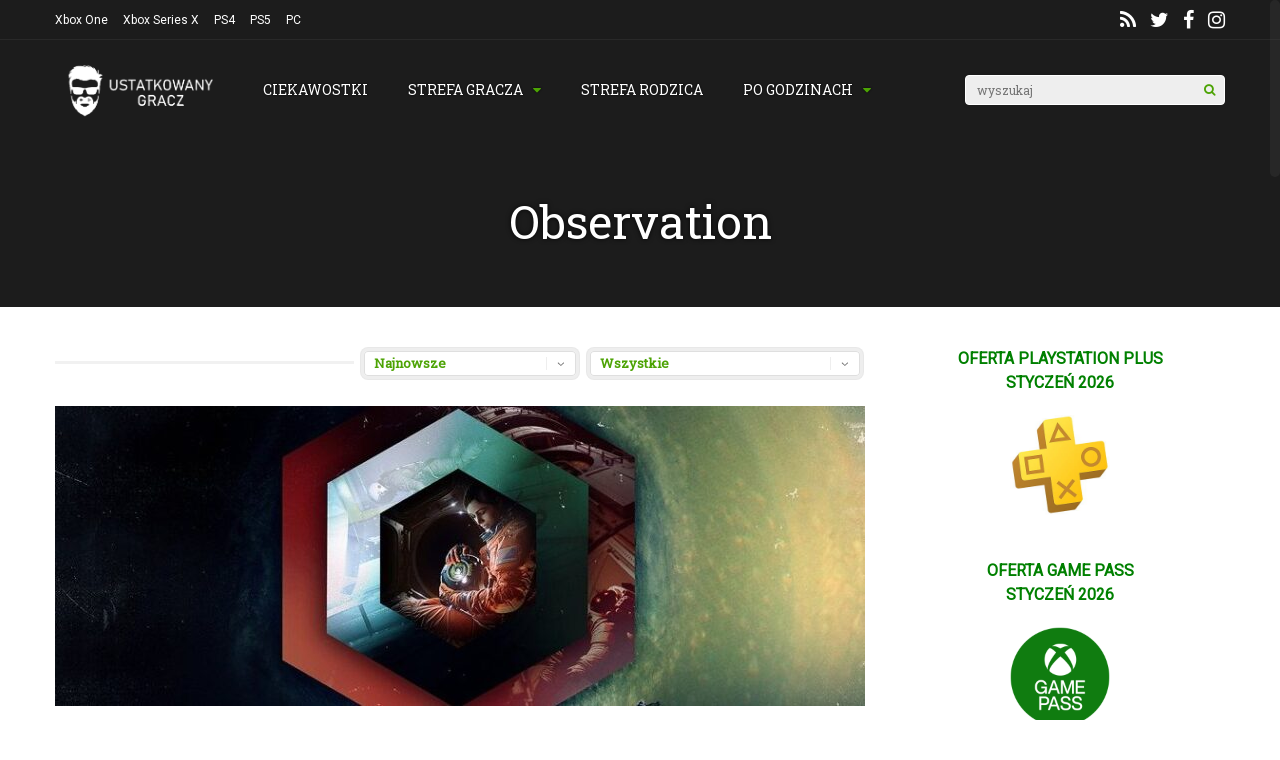

--- FILE ---
content_type: text/html; charset=UTF-8
request_url: https://ustatkowanygracz.pl/tag/observation/
body_size: 20866
content:
<!DOCTYPE html>
<html lang="pl-PL">
<head>
<meta charset="UTF-8">
<meta name="viewport" content="width=device-width, initial-scale=1">
<meta name='robots' content='index, follow, max-image-preview:large, max-snippet:-1, max-video-preview:-1' />

	<!-- This site is optimized with the Yoast SEO plugin v23.5 - https://yoast.com/wordpress/plugins/seo/ -->
	<title>Observation Archives - ustatkowanygracz.pl</title>
	<link rel="canonical" href="https://ustatkowanygracz.pl/tag/observation/" />
	<meta property="og:locale" content="pl_PL" />
	<meta property="og:type" content="article" />
	<meta property="og:title" content="Observation Archives - ustatkowanygracz.pl" />
	<meta property="og:url" content="https://ustatkowanygracz.pl/tag/observation/" />
	<meta property="og:site_name" content="ustatkowanygracz.pl" />
	<meta name="twitter:card" content="summary_large_image" />
	<meta name="twitter:site" content="@ustatkowany" />
	<script type="application/ld+json" class="yoast-schema-graph">{"@context":"https://schema.org","@graph":[{"@type":"CollectionPage","@id":"https://ustatkowanygracz.pl/tag/observation/","url":"https://ustatkowanygracz.pl/tag/observation/","name":"Observation Archives - ustatkowanygracz.pl","isPartOf":{"@id":"https://ustatkowanygracz.pl/#website"},"primaryImageOfPage":{"@id":"https://ustatkowanygracz.pl/tag/observation/#primaryimage"},"image":{"@id":"https://ustatkowanygracz.pl/tag/observation/#primaryimage"},"thumbnailUrl":"https://ustatkowanygracz.pl/wp-content/uploads/2019/05/Observation-ustatkowanygracz.jpg","breadcrumb":{"@id":"https://ustatkowanygracz.pl/tag/observation/#breadcrumb"},"inLanguage":"pl-PL"},{"@type":"ImageObject","inLanguage":"pl-PL","@id":"https://ustatkowanygracz.pl/tag/observation/#primaryimage","url":"https://ustatkowanygracz.pl/wp-content/uploads/2019/05/Observation-ustatkowanygracz.jpg","contentUrl":"https://ustatkowanygracz.pl/wp-content/uploads/2019/05/Observation-ustatkowanygracz.jpg","width":852,"height":392,"caption":"Observation"},{"@type":"BreadcrumbList","@id":"https://ustatkowanygracz.pl/tag/observation/#breadcrumb","itemListElement":[{"@type":"ListItem","position":1,"name":"Home","item":"https://ustatkowanygracz.pl/"},{"@type":"ListItem","position":2,"name":"Observation"}]},{"@type":"WebSite","@id":"https://ustatkowanygracz.pl/#website","url":"https://ustatkowanygracz.pl/","name":"ustatkowanygracz.pl","description":"Ustatkowany Gracz","publisher":{"@id":"https://ustatkowanygracz.pl/#organization"},"potentialAction":[{"@type":"SearchAction","target":{"@type":"EntryPoint","urlTemplate":"https://ustatkowanygracz.pl/?s={search_term_string}"},"query-input":{"@type":"PropertyValueSpecification","valueRequired":true,"valueName":"search_term_string"}}],"inLanguage":"pl-PL"},{"@type":"Organization","@id":"https://ustatkowanygracz.pl/#organization","name":"UstatkowanyGracz.pl","url":"https://ustatkowanygracz.pl/","logo":{"@type":"ImageObject","inLanguage":"pl-PL","@id":"https://ustatkowanygracz.pl/#/schema/logo/image/","url":"https://ustatkowanygracz.pl/wp-content/uploads/2015/05/cropped-favicon1-1.png","contentUrl":"https://ustatkowanygracz.pl/wp-content/uploads/2015/05/cropped-favicon1-1.png","width":512,"height":512,"caption":"UstatkowanyGracz.pl"},"image":{"@id":"https://ustatkowanygracz.pl/#/schema/logo/image/"},"sameAs":["https://www.facebook.com/ustatkowanygracz/","https://x.com/ustatkowany","https://www.instagram.com/settled_gamer/"]}]}</script>
	<!-- / Yoast SEO plugin. -->


<link rel='dns-prefetch' href='//stats.wp.com' />
<link rel='dns-prefetch' href='//fonts.googleapis.com' />
<link rel='dns-prefetch' href='//c0.wp.com' />
<link rel='preconnect' href='https://fonts.gstatic.com' crossorigin />
<link rel="alternate" type="application/rss+xml" title="ustatkowanygracz.pl &raquo; Kanał z wpisami" href="https://ustatkowanygracz.pl/feed/" />
<link rel="alternate" type="application/rss+xml" title="ustatkowanygracz.pl &raquo; Kanał z komentarzami" href="https://ustatkowanygracz.pl/comments/feed/" />
<link rel="alternate" type="application/rss+xml" title="ustatkowanygracz.pl &raquo; Kanał z wpisami otagowanymi jako Observation" href="https://ustatkowanygracz.pl/tag/observation/feed/" />
<script type="text/javascript">
/* <![CDATA[ */
window._wpemojiSettings = {"baseUrl":"https:\/\/s.w.org\/images\/core\/emoji\/14.0.0\/72x72\/","ext":".png","svgUrl":"https:\/\/s.w.org\/images\/core\/emoji\/14.0.0\/svg\/","svgExt":".svg","source":{"concatemoji":"https:\/\/ustatkowanygracz.pl\/wp-includes\/js\/wp-emoji-release.min.js?ver=6.4.7"}};
/*! This file is auto-generated */
!function(i,n){var o,s,e;function c(e){try{var t={supportTests:e,timestamp:(new Date).valueOf()};sessionStorage.setItem(o,JSON.stringify(t))}catch(e){}}function p(e,t,n){e.clearRect(0,0,e.canvas.width,e.canvas.height),e.fillText(t,0,0);var t=new Uint32Array(e.getImageData(0,0,e.canvas.width,e.canvas.height).data),r=(e.clearRect(0,0,e.canvas.width,e.canvas.height),e.fillText(n,0,0),new Uint32Array(e.getImageData(0,0,e.canvas.width,e.canvas.height).data));return t.every(function(e,t){return e===r[t]})}function u(e,t,n){switch(t){case"flag":return n(e,"\ud83c\udff3\ufe0f\u200d\u26a7\ufe0f","\ud83c\udff3\ufe0f\u200b\u26a7\ufe0f")?!1:!n(e,"\ud83c\uddfa\ud83c\uddf3","\ud83c\uddfa\u200b\ud83c\uddf3")&&!n(e,"\ud83c\udff4\udb40\udc67\udb40\udc62\udb40\udc65\udb40\udc6e\udb40\udc67\udb40\udc7f","\ud83c\udff4\u200b\udb40\udc67\u200b\udb40\udc62\u200b\udb40\udc65\u200b\udb40\udc6e\u200b\udb40\udc67\u200b\udb40\udc7f");case"emoji":return!n(e,"\ud83e\udef1\ud83c\udffb\u200d\ud83e\udef2\ud83c\udfff","\ud83e\udef1\ud83c\udffb\u200b\ud83e\udef2\ud83c\udfff")}return!1}function f(e,t,n){var r="undefined"!=typeof WorkerGlobalScope&&self instanceof WorkerGlobalScope?new OffscreenCanvas(300,150):i.createElement("canvas"),a=r.getContext("2d",{willReadFrequently:!0}),o=(a.textBaseline="top",a.font="600 32px Arial",{});return e.forEach(function(e){o[e]=t(a,e,n)}),o}function t(e){var t=i.createElement("script");t.src=e,t.defer=!0,i.head.appendChild(t)}"undefined"!=typeof Promise&&(o="wpEmojiSettingsSupports",s=["flag","emoji"],n.supports={everything:!0,everythingExceptFlag:!0},e=new Promise(function(e){i.addEventListener("DOMContentLoaded",e,{once:!0})}),new Promise(function(t){var n=function(){try{var e=JSON.parse(sessionStorage.getItem(o));if("object"==typeof e&&"number"==typeof e.timestamp&&(new Date).valueOf()<e.timestamp+604800&&"object"==typeof e.supportTests)return e.supportTests}catch(e){}return null}();if(!n){if("undefined"!=typeof Worker&&"undefined"!=typeof OffscreenCanvas&&"undefined"!=typeof URL&&URL.createObjectURL&&"undefined"!=typeof Blob)try{var e="postMessage("+f.toString()+"("+[JSON.stringify(s),u.toString(),p.toString()].join(",")+"));",r=new Blob([e],{type:"text/javascript"}),a=new Worker(URL.createObjectURL(r),{name:"wpTestEmojiSupports"});return void(a.onmessage=function(e){c(n=e.data),a.terminate(),t(n)})}catch(e){}c(n=f(s,u,p))}t(n)}).then(function(e){for(var t in e)n.supports[t]=e[t],n.supports.everything=n.supports.everything&&n.supports[t],"flag"!==t&&(n.supports.everythingExceptFlag=n.supports.everythingExceptFlag&&n.supports[t]);n.supports.everythingExceptFlag=n.supports.everythingExceptFlag&&!n.supports.flag,n.DOMReady=!1,n.readyCallback=function(){n.DOMReady=!0}}).then(function(){return e}).then(function(){var e;n.supports.everything||(n.readyCallback(),(e=n.source||{}).concatemoji?t(e.concatemoji):e.wpemoji&&e.twemoji&&(t(e.twemoji),t(e.wpemoji)))}))}((window,document),window._wpemojiSettings);
/* ]]> */
</script>
<style id='wp-emoji-styles-inline-css' type='text/css'>

	img.wp-smiley, img.emoji {
		display: inline !important;
		border: none !important;
		box-shadow: none !important;
		height: 1em !important;
		width: 1em !important;
		margin: 0 0.07em !important;
		vertical-align: -0.1em !important;
		background: none !important;
		padding: 0 !important;
	}
</style>
<link rel='stylesheet' id='wp-block-library-css' href='https://c0.wp.com/c/6.4.7/wp-includes/css/dist/block-library/style.min.css' type='text/css' media='all' />
<link rel='stylesheet' id='mediaelement-css' href='https://c0.wp.com/c/6.4.7/wp-includes/js/mediaelement/mediaelementplayer-legacy.min.css' type='text/css' media='all' />
<link rel='stylesheet' id='wp-mediaelement-css' href='https://c0.wp.com/c/6.4.7/wp-includes/js/mediaelement/wp-mediaelement.min.css' type='text/css' media='all' />
<style id='jetpack-sharing-buttons-style-inline-css' type='text/css'>
.jetpack-sharing-buttons__services-list{display:flex;flex-direction:row;flex-wrap:wrap;gap:0;list-style-type:none;margin:5px;padding:0}.jetpack-sharing-buttons__services-list.has-small-icon-size{font-size:12px}.jetpack-sharing-buttons__services-list.has-normal-icon-size{font-size:16px}.jetpack-sharing-buttons__services-list.has-large-icon-size{font-size:24px}.jetpack-sharing-buttons__services-list.has-huge-icon-size{font-size:36px}@media print{.jetpack-sharing-buttons__services-list{display:none!important}}.editor-styles-wrapper .wp-block-jetpack-sharing-buttons{gap:0;padding-inline-start:0}ul.jetpack-sharing-buttons__services-list.has-background{padding:1.25em 2.375em}
</style>
<style id='classic-theme-styles-inline-css' type='text/css'>
/*! This file is auto-generated */
.wp-block-button__link{color:#fff;background-color:#32373c;border-radius:9999px;box-shadow:none;text-decoration:none;padding:calc(.667em + 2px) calc(1.333em + 2px);font-size:1.125em}.wp-block-file__button{background:#32373c;color:#fff;text-decoration:none}
</style>
<style id='global-styles-inline-css' type='text/css'>
body{--wp--preset--color--black: #000000;--wp--preset--color--cyan-bluish-gray: #abb8c3;--wp--preset--color--white: #ffffff;--wp--preset--color--pale-pink: #f78da7;--wp--preset--color--vivid-red: #cf2e2e;--wp--preset--color--luminous-vivid-orange: #ff6900;--wp--preset--color--luminous-vivid-amber: #fcb900;--wp--preset--color--light-green-cyan: #7bdcb5;--wp--preset--color--vivid-green-cyan: #00d084;--wp--preset--color--pale-cyan-blue: #8ed1fc;--wp--preset--color--vivid-cyan-blue: #0693e3;--wp--preset--color--vivid-purple: #9b51e0;--wp--preset--gradient--vivid-cyan-blue-to-vivid-purple: linear-gradient(135deg,rgba(6,147,227,1) 0%,rgb(155,81,224) 100%);--wp--preset--gradient--light-green-cyan-to-vivid-green-cyan: linear-gradient(135deg,rgb(122,220,180) 0%,rgb(0,208,130) 100%);--wp--preset--gradient--luminous-vivid-amber-to-luminous-vivid-orange: linear-gradient(135deg,rgba(252,185,0,1) 0%,rgba(255,105,0,1) 100%);--wp--preset--gradient--luminous-vivid-orange-to-vivid-red: linear-gradient(135deg,rgba(255,105,0,1) 0%,rgb(207,46,46) 100%);--wp--preset--gradient--very-light-gray-to-cyan-bluish-gray: linear-gradient(135deg,rgb(238,238,238) 0%,rgb(169,184,195) 100%);--wp--preset--gradient--cool-to-warm-spectrum: linear-gradient(135deg,rgb(74,234,220) 0%,rgb(151,120,209) 20%,rgb(207,42,186) 40%,rgb(238,44,130) 60%,rgb(251,105,98) 80%,rgb(254,248,76) 100%);--wp--preset--gradient--blush-light-purple: linear-gradient(135deg,rgb(255,206,236) 0%,rgb(152,150,240) 100%);--wp--preset--gradient--blush-bordeaux: linear-gradient(135deg,rgb(254,205,165) 0%,rgb(254,45,45) 50%,rgb(107,0,62) 100%);--wp--preset--gradient--luminous-dusk: linear-gradient(135deg,rgb(255,203,112) 0%,rgb(199,81,192) 50%,rgb(65,88,208) 100%);--wp--preset--gradient--pale-ocean: linear-gradient(135deg,rgb(255,245,203) 0%,rgb(182,227,212) 50%,rgb(51,167,181) 100%);--wp--preset--gradient--electric-grass: linear-gradient(135deg,rgb(202,248,128) 0%,rgb(113,206,126) 100%);--wp--preset--gradient--midnight: linear-gradient(135deg,rgb(2,3,129) 0%,rgb(40,116,252) 100%);--wp--preset--font-size--small: 13px;--wp--preset--font-size--medium: 20px;--wp--preset--font-size--large: 36px;--wp--preset--font-size--x-large: 42px;--wp--preset--spacing--20: 0.44rem;--wp--preset--spacing--30: 0.67rem;--wp--preset--spacing--40: 1rem;--wp--preset--spacing--50: 1.5rem;--wp--preset--spacing--60: 2.25rem;--wp--preset--spacing--70: 3.38rem;--wp--preset--spacing--80: 5.06rem;--wp--preset--shadow--natural: 6px 6px 9px rgba(0, 0, 0, 0.2);--wp--preset--shadow--deep: 12px 12px 50px rgba(0, 0, 0, 0.4);--wp--preset--shadow--sharp: 6px 6px 0px rgba(0, 0, 0, 0.2);--wp--preset--shadow--outlined: 6px 6px 0px -3px rgba(255, 255, 255, 1), 6px 6px rgba(0, 0, 0, 1);--wp--preset--shadow--crisp: 6px 6px 0px rgba(0, 0, 0, 1);}:where(.is-layout-flex){gap: 0.5em;}:where(.is-layout-grid){gap: 0.5em;}body .is-layout-flow > .alignleft{float: left;margin-inline-start: 0;margin-inline-end: 2em;}body .is-layout-flow > .alignright{float: right;margin-inline-start: 2em;margin-inline-end: 0;}body .is-layout-flow > .aligncenter{margin-left: auto !important;margin-right: auto !important;}body .is-layout-constrained > .alignleft{float: left;margin-inline-start: 0;margin-inline-end: 2em;}body .is-layout-constrained > .alignright{float: right;margin-inline-start: 2em;margin-inline-end: 0;}body .is-layout-constrained > .aligncenter{margin-left: auto !important;margin-right: auto !important;}body .is-layout-constrained > :where(:not(.alignleft):not(.alignright):not(.alignfull)){max-width: var(--wp--style--global--content-size);margin-left: auto !important;margin-right: auto !important;}body .is-layout-constrained > .alignwide{max-width: var(--wp--style--global--wide-size);}body .is-layout-flex{display: flex;}body .is-layout-flex{flex-wrap: wrap;align-items: center;}body .is-layout-flex > *{margin: 0;}body .is-layout-grid{display: grid;}body .is-layout-grid > *{margin: 0;}:where(.wp-block-columns.is-layout-flex){gap: 2em;}:where(.wp-block-columns.is-layout-grid){gap: 2em;}:where(.wp-block-post-template.is-layout-flex){gap: 1.25em;}:where(.wp-block-post-template.is-layout-grid){gap: 1.25em;}.has-black-color{color: var(--wp--preset--color--black) !important;}.has-cyan-bluish-gray-color{color: var(--wp--preset--color--cyan-bluish-gray) !important;}.has-white-color{color: var(--wp--preset--color--white) !important;}.has-pale-pink-color{color: var(--wp--preset--color--pale-pink) !important;}.has-vivid-red-color{color: var(--wp--preset--color--vivid-red) !important;}.has-luminous-vivid-orange-color{color: var(--wp--preset--color--luminous-vivid-orange) !important;}.has-luminous-vivid-amber-color{color: var(--wp--preset--color--luminous-vivid-amber) !important;}.has-light-green-cyan-color{color: var(--wp--preset--color--light-green-cyan) !important;}.has-vivid-green-cyan-color{color: var(--wp--preset--color--vivid-green-cyan) !important;}.has-pale-cyan-blue-color{color: var(--wp--preset--color--pale-cyan-blue) !important;}.has-vivid-cyan-blue-color{color: var(--wp--preset--color--vivid-cyan-blue) !important;}.has-vivid-purple-color{color: var(--wp--preset--color--vivid-purple) !important;}.has-black-background-color{background-color: var(--wp--preset--color--black) !important;}.has-cyan-bluish-gray-background-color{background-color: var(--wp--preset--color--cyan-bluish-gray) !important;}.has-white-background-color{background-color: var(--wp--preset--color--white) !important;}.has-pale-pink-background-color{background-color: var(--wp--preset--color--pale-pink) !important;}.has-vivid-red-background-color{background-color: var(--wp--preset--color--vivid-red) !important;}.has-luminous-vivid-orange-background-color{background-color: var(--wp--preset--color--luminous-vivid-orange) !important;}.has-luminous-vivid-amber-background-color{background-color: var(--wp--preset--color--luminous-vivid-amber) !important;}.has-light-green-cyan-background-color{background-color: var(--wp--preset--color--light-green-cyan) !important;}.has-vivid-green-cyan-background-color{background-color: var(--wp--preset--color--vivid-green-cyan) !important;}.has-pale-cyan-blue-background-color{background-color: var(--wp--preset--color--pale-cyan-blue) !important;}.has-vivid-cyan-blue-background-color{background-color: var(--wp--preset--color--vivid-cyan-blue) !important;}.has-vivid-purple-background-color{background-color: var(--wp--preset--color--vivid-purple) !important;}.has-black-border-color{border-color: var(--wp--preset--color--black) !important;}.has-cyan-bluish-gray-border-color{border-color: var(--wp--preset--color--cyan-bluish-gray) !important;}.has-white-border-color{border-color: var(--wp--preset--color--white) !important;}.has-pale-pink-border-color{border-color: var(--wp--preset--color--pale-pink) !important;}.has-vivid-red-border-color{border-color: var(--wp--preset--color--vivid-red) !important;}.has-luminous-vivid-orange-border-color{border-color: var(--wp--preset--color--luminous-vivid-orange) !important;}.has-luminous-vivid-amber-border-color{border-color: var(--wp--preset--color--luminous-vivid-amber) !important;}.has-light-green-cyan-border-color{border-color: var(--wp--preset--color--light-green-cyan) !important;}.has-vivid-green-cyan-border-color{border-color: var(--wp--preset--color--vivid-green-cyan) !important;}.has-pale-cyan-blue-border-color{border-color: var(--wp--preset--color--pale-cyan-blue) !important;}.has-vivid-cyan-blue-border-color{border-color: var(--wp--preset--color--vivid-cyan-blue) !important;}.has-vivid-purple-border-color{border-color: var(--wp--preset--color--vivid-purple) !important;}.has-vivid-cyan-blue-to-vivid-purple-gradient-background{background: var(--wp--preset--gradient--vivid-cyan-blue-to-vivid-purple) !important;}.has-light-green-cyan-to-vivid-green-cyan-gradient-background{background: var(--wp--preset--gradient--light-green-cyan-to-vivid-green-cyan) !important;}.has-luminous-vivid-amber-to-luminous-vivid-orange-gradient-background{background: var(--wp--preset--gradient--luminous-vivid-amber-to-luminous-vivid-orange) !important;}.has-luminous-vivid-orange-to-vivid-red-gradient-background{background: var(--wp--preset--gradient--luminous-vivid-orange-to-vivid-red) !important;}.has-very-light-gray-to-cyan-bluish-gray-gradient-background{background: var(--wp--preset--gradient--very-light-gray-to-cyan-bluish-gray) !important;}.has-cool-to-warm-spectrum-gradient-background{background: var(--wp--preset--gradient--cool-to-warm-spectrum) !important;}.has-blush-light-purple-gradient-background{background: var(--wp--preset--gradient--blush-light-purple) !important;}.has-blush-bordeaux-gradient-background{background: var(--wp--preset--gradient--blush-bordeaux) !important;}.has-luminous-dusk-gradient-background{background: var(--wp--preset--gradient--luminous-dusk) !important;}.has-pale-ocean-gradient-background{background: var(--wp--preset--gradient--pale-ocean) !important;}.has-electric-grass-gradient-background{background: var(--wp--preset--gradient--electric-grass) !important;}.has-midnight-gradient-background{background: var(--wp--preset--gradient--midnight) !important;}.has-small-font-size{font-size: var(--wp--preset--font-size--small) !important;}.has-medium-font-size{font-size: var(--wp--preset--font-size--medium) !important;}.has-large-font-size{font-size: var(--wp--preset--font-size--large) !important;}.has-x-large-font-size{font-size: var(--wp--preset--font-size--x-large) !important;}
.wp-block-navigation a:where(:not(.wp-element-button)){color: inherit;}
:where(.wp-block-post-template.is-layout-flex){gap: 1.25em;}:where(.wp-block-post-template.is-layout-grid){gap: 1.25em;}
:where(.wp-block-columns.is-layout-flex){gap: 2em;}:where(.wp-block-columns.is-layout-grid){gap: 2em;}
.wp-block-pullquote{font-size: 1.5em;line-height: 1.6;}
</style>
<link rel='stylesheet' id='gp-parent-style-css' href='https://ustatkowanygracz.pl/wp-content/themes/gauge/style.css?ver=6.4.7' type='text/css' media='all' />
<link rel='stylesheet' id='redux-extendify-styles-css' href='https://ustatkowanygracz.pl/wp-content/themes/gauge/lib/framework/redux/assets/css/extendify-utilities.css?ver=4.4.11' type='text/css' media='all' />
<link rel='stylesheet' id='ghostpool-style-css' href='https://ustatkowanygracz.pl/wp-content/themes/gauge-child/style.css?ver=6.4.7' type='text/css' media='all' />
<style id='ghostpool-style-inline-css' type='text/css'>

		#gp-main-header{height: 100px;}
		#gp-fixed-header-padding{padding-top: 100px;}
		#gp-logo img{width: 196px; height: 63px;}
		.gp-page-header .gp-container{padding-top: 155px;padding-bottom: 50px;}
		.gp-active{color: #5FA2A5;}
		.gp-score-spinner{
		background: #4CA304;
		background: -moz-linear-gradient(#4CA304 0%,#F8410370%);
		background: -webkit-gradient(color-stop(0%,#4CA304 ), color-stop(70%,#F84103 ));
		background: -webkit-linear-gradient(#4CA304  0%,#F84103  70%);
		background: -o-linear-gradient(#4CA304  0%,#F84103  70%);
		background: -ms-linear-gradient(#4CA304  0%,#F84103 70%);
		background: linear-gradient(#4CA304  0%,#F84103 70%);
		filter: progid:DXImageTransform.Microsoft.gradient( startColorstr="#F84103", endColorstr="#4CA304",GradientType=1 );
		}
		.gp-no-score-clip-1 .gp-score-spinner{
		background: #4CA304;
		}
		.gp-no-score-clip-2 .gp-score-filler{
		background: #4CA304;
		background: -moz-linear-gradient(#F84103 0%,#4CA30470%);
		background: -webkit-gradient(color-stop(0%,#F84103 ), color-stop(70%,#4CA304 ));
		background: -webkit-linear-gradient(#F84103  0%,#4CA304  70%);
		background: -o-linear-gradient(#F84103  0%,#4CA304  70%);
		background: -ms-linear-gradient(#F84103  0%,#4CA304 70%);
		background: linear-gradient(#F84103  0%,#4CA304 70%);
		filter: progid:DXImageTransform.Microsoft.gradient( startColorstr="#4CA304", endColorstr="#F84103",GradientType=1 );
		}
		select{background-color: #fff;}
		.gp-responsive #gp-sidebar{border-color: #ddd;}
		.gp-slider .gp-slide-image {
		height: 450px;
		}.gp-theme #buddypress .activity-list .activity-content blockquote a{color: #4ca304}.gp-theme #buddypress .activity-list .activity-content blockquote a:hover{color: #5FA2A5}.gp-wide-layout.gp-header-standard .gp-nav .menu li.megamenu > .sub-menu, .gp-wide-layout.gp-header-standard .gp-nav .menu li.tab-content-menu .sub-menu, .gp-wide-layout.gp-header-standard .gp-nav .menu li.content-menu .sub-menu{left: -196px;}.gp-scrolling.gp-wide-layout.gp-header-standard .gp-nav .menu li.megamenu > .sub-menu, .gp-scrolling.gp-wide-layout.gp-header-standard .gp-nav .menu li.tab-content-menu .sub-menu, .gp-scrolling.gp-wide-layout.gp-header-standard .gp-nav .menu li.content-menu .sub-menu{left: -196px;}.gp-boxed-layout.gp-header-standard .gp-nav .menu li.megamenu > .sub-menu, .gp-boxed-layout.gp-header-standard .gp-nav .menu li.tab-content-menu .sub-menu, .gp-boxed-layout.gp-header-standard .gp-nav .menu li.content-menu .sub-menu{left: -196px;}.gp-scrolling.gp-boxed-layout.gp-header-standard .gp-nav .menu li.megamenu > .sub-menu, .gp-scrolling.gp-boxed-layout.gp-header-standard .gp-nav .menu li.tab-content-menu .sub-menu, .gp-scrolling.gp-boxed-layout.gp-header-standard .gp-nav .menu li.content-menu .sub-menu{left: -130.66666666667px;}@media only screen and (max-width: 1023px) {
			.gp-responsive #gp-main-header {height: 67px!important;}
			.gp-responsive #gp-fixed-header-padding {padding-top: 67px!important;}
			.gp-responsive #gp-logo {margin: 0px 0px 0px 0px; width: 131px; height: 42px;}
			.gp-responsive #gp-logo img {width: 131px; height: 42px;}
			.gp-responsive .gp-page-header .gp-container {
			padding-top: 103px;
			padding-bottom: 33px;
			}
		}
		@media only screen and (max-width: 767px) {
			.gp-responsive .gp-slider .gp-slide-image {
			height: 200px !important;
			}	
		}	
		@media only screen and (max-width: 320px) {
			.gp-responsive.gp-theme .woocommerce div.product .woocommerce-tabs ul.tabs li.active a,.gp-responsive.gp-theme .woocommerce #gp-content div.product .woocommerce-tabs ul.tabs li.active a,.gp-responsive.gp-theme.woocommerce-page div.product .woocommerce-tabs ul.tabs li.active a,.gp-responsive.gp-theme.woocommerce-page #gp-content div.product .woocommerce-tabs ul.tabs li.active a {border-color: #ddd;}}
			hr,.gp-theme .woocommerce .widget_price_filter .price_slider_wrapper .ui-widget-content,.gp-theme.woocommerce-page .widget_price_filter .price_slider_wrapper .ui-widget-content {background: #ddd;
		}@media only screen and (min-width: 1201px) {.gp-container,.gp-fullwidth .vc_col-sm-12.wpb_column > .wpb_wrapper > .wpb_row,.gp-fullwidth .vc_col-sm-12.wpb_column > .wpb_wrapper > .wpb_accordion,.gp-fullwidth .vc_col-sm-12.wpb_column > .wpb_wrapper > .wpb_tabs,.gp-fullwidth .vc_col-sm-12.wpb_column > .wpb_wrapper > .wpb_tour,.gp-fullwidth .vc_col-sm-12.wpb_column > .wpb_wrapper > .wpb_teaser_grid,.gp-slide-caption,.gp-nav .menu li.megamenu > .sub-menu,.gp-nav .menu li.tab-content-menu .sub-menu,.gp-nav .menu li.content-menu .sub-menu{width: 1170px;}
					.gp-slide-caption{margin-left: -585px;}#gp-content,.gp-top-sidebar #gp-review-content{width: 810px;}#gp-sidebar{width: 330px;}}@media only screen and (max-width: 1200px) and (min-width: 1083px) {.gp-responsive .gp-container,.gp-responsive.gp-fullwidth .vc_col-sm-12.wpb_column > .wpb_wrapper > .wpb_row,.gp-responsive.gp-fullwidth .vc_col-sm-12.wpb_column > .wpb_wrapper > .wpb_accordion,.gp-responsive.gp-fullwidth .vc_col-sm-12.wpb_column > .wpb_wrapper > .wpb_tabs,.gp-responsive.gp-fullwidth .vc_col-sm-12.wpb_column > .wpb_wrapper > .wpb_tour,.gp-responsive.gp-fullwidth .vc_col-sm-12.wpb_column > .wpb_wrapper > .wpb_teaser_grid,.gp-responsive .gp-slide-caption,.gp-nav .menu li.megamenu > .sub-menu,.gp-nav .menu li.tab-content-menu .sub-menu,.gp-nav .menu li.content-menu .sub-menu{width: 1040px;}
					.gp-responsive .gp-slide-caption{margin-left: -520px;}.gp-responsive #gp-content,.gp-responsive .gp-top-sidebar #gp-review-content{width: 680px;}.gp-responsive #gp-sidebar,.gp-responsive.gp-no-sidebar #gp-user-rating-wrapper,.gp-responsive.gp-fullwidth #gp-user-rating-wrapper{width: 330px;}}@media only screen and (max-width: 1082px) and (min-width: 1024px) {.gp-responsive .gp-container,.gp-responsive.gp-fullwidth .vc_col-sm-12.wpb_column > .wpb_wrapper > .wpb_row,.gp-responsive.gp-fullwidth .vc_col-sm-12.wpb_column > .wpb_wrapper > .wpb_accordion,.gp-responsive.gp-fullwidth .vc_col-sm-12.wpb_column > .wpb_wrapper > .wpb_tabs,.gp-responsive.gp-fullwidth .vc_col-sm-12.wpb_column > .wpb_wrapper > .wpb_tour,.gp-responsive.gp-fullwidth .vc_col-sm-12.wpb_column > .wpb_wrapper > .wpb_teaser_grid,.gp-responsive .gp-slide-caption,.gp-nav .menu li.megamenu > .sub-menu,.gp-nav .menu li.tab-content-menu .sub-menu,.gp-nav .menu li.content-menu .sub-menu{width: 980px;}
					.gp-responsive .gp-slide-caption{margin-left: -490px;}
					.gp-responsive .hub-header-info{width:490px;}.gp-responsive #gp-content,.gp-responsive .gp-top-sidebar #gp-review-content{width: 630px;}.gp-responsive #gp-sidebar {width: 330px;}}
</style>
<link rel='stylesheet' id='fontawesome-css' href='https://ustatkowanygracz.pl/wp-content/themes/gauge/lib/fonts/font-awesome/css/font-awesome.min.css?ver=6.4.7' type='text/css' media='all' />
<link rel='stylesheet' id='ghostpool-animations-css' href='https://ustatkowanygracz.pl/wp-content/themes/gauge/lib/css/animations.css?ver=6.4.7' type='text/css' media='all' />
<link rel='stylesheet' id='prettyphoto-css' href='https://ustatkowanygracz.pl/wp-content/plugins/js_composer/assets/lib/vendor/prettyphoto/css/prettyPhoto.min.css?ver=8.2' type='text/css' media='all' />
<link rel='stylesheet' id='js_composer_front-css' href='https://ustatkowanygracz.pl/wp-content/plugins/js_composer/assets/css/js_composer.min.css?ver=8.2' type='text/css' media='all' />
<link rel="preload" as="style" href="https://fonts.googleapis.com/css?family=Roboto:400%7CRoboto%20Slab:400%7CRoboto%20Mono:400&#038;subset=latin-ext,latin&#038;display=swap&#038;ver=6.4.7" /><link rel="stylesheet" href="https://fonts.googleapis.com/css?family=Roboto:400%7CRoboto%20Slab:400%7CRoboto%20Mono:400&#038;subset=latin-ext,latin&#038;display=swap&#038;ver=6.4.7" media="print" onload="this.media='all'"><noscript><link rel="stylesheet" href="https://fonts.googleapis.com/css?family=Roboto:400%7CRoboto%20Slab:400%7CRoboto%20Mono:400&#038;subset=latin-ext,latin&#038;display=swap&#038;ver=6.4.7" /></noscript><link rel='stylesheet' id='jetpack_css-css' href='https://c0.wp.com/p/jetpack/13.6.1/css/jetpack.css' type='text/css' media='all' />
<script type="text/javascript" src="https://c0.wp.com/c/6.4.7/wp-includes/js/jquery/jquery.min.js" id="jquery-core-js"></script>
<script type="text/javascript" src="https://c0.wp.com/c/6.4.7/wp-includes/js/jquery/jquery-migrate.min.js" id="jquery-migrate-js"></script>
<script></script><link rel="https://api.w.org/" href="https://ustatkowanygracz.pl/wp-json/" /><link rel="alternate" type="application/json" href="https://ustatkowanygracz.pl/wp-json/wp/v2/tags/1204" /><link rel="EditURI" type="application/rsd+xml" title="RSD" href="https://ustatkowanygracz.pl/xmlrpc.php?rsd" />
<meta name="generator" content="WordPress 6.4.7" />
	<style>img#wpstats{display:none}</style>
		<meta name="generator" content="Redux 4.4.11" /><script async src="https://www.googletagmanager.com/gtag/js?id=UA-63321167-1"></script>
<script>
  window.dataLayer = window.dataLayer || [];
  function gtag(){dataLayer.push(arguments);}
  gtag('js', new Date());

  gtag('config', 'UA-63321167-1');
</script>      <meta name="onesignal" content="wordpress-plugin"/>
            <script>

      window.OneSignalDeferred = window.OneSignalDeferred || [];

      OneSignalDeferred.push(function(OneSignal) {
        var oneSignal_options = {};
        window._oneSignalInitOptions = oneSignal_options;

        oneSignal_options['serviceWorkerParam'] = { scope: '/' };
oneSignal_options['serviceWorkerPath'] = 'OneSignalSDKWorker.js.php';

        OneSignal.Notifications.setDefaultUrl("https://ustatkowanygracz.pl");

        oneSignal_options['wordpress'] = true;
oneSignal_options['appId'] = '481e2d44-9a4f-4b3b-8039-0d4f6b255677';
oneSignal_options['allowLocalhostAsSecureOrigin'] = true;
oneSignal_options['welcomeNotification'] = { };
oneSignal_options['welcomeNotification']['title'] = "USTATKOWANY GRACZ";
oneSignal_options['welcomeNotification']['message'] = "Dziękujemy za subskrypcję";
oneSignal_options['welcomeNotification']['url'] = "https://ustatkowanygracz.pl";
oneSignal_options['path'] = "https://ustatkowanygracz.pl/wp-content/plugins/onesignal-free-web-push-notifications/sdk_files/";
oneSignal_options['promptOptions'] = { };
oneSignal_options['promptOptions']['actionMessage'] = "Możemy wysyłać Ci powiadomienia dotyczące nowych treści";
oneSignal_options['promptOptions']['acceptButtonText'] = "Pozwól";
oneSignal_options['promptOptions']['cancelButtonText'] = "Nie, dziękuję";
oneSignal_options['promptOptions']['siteName'] = "http://ustatkowanygracz.pl";
oneSignal_options['promptOptions']['autoAcceptTitle'] = "Pozwól";
              OneSignal.init(window._oneSignalInitOptions);
              OneSignal.Slidedown.promptPush()      });

      function documentInitOneSignal() {
        var oneSignal_elements = document.getElementsByClassName("OneSignal-prompt");

        var oneSignalLinkClickHandler = function(event) { OneSignal.Notifications.requestPermission(); event.preventDefault(); };        for(var i = 0; i < oneSignal_elements.length; i++)
          oneSignal_elements[i].addEventListener('click', oneSignalLinkClickHandler, false);
      }

      if (document.readyState === 'complete') {
           documentInitOneSignal();
      }
      else {
           window.addEventListener("load", function(event){
               documentInitOneSignal();
          });
      }
    </script>
<meta name="generator" content="Powered by WPBakery Page Builder - drag and drop page builder for WordPress."/>
<link rel="icon" href="https://ustatkowanygracz.pl/wp-content/uploads/2015/05/cropped-favicon1-1-32x32.png" sizes="32x32" />
<link rel="icon" href="https://ustatkowanygracz.pl/wp-content/uploads/2015/05/cropped-favicon1-1-192x192.png" sizes="192x192" />
<link rel="apple-touch-icon" href="https://ustatkowanygracz.pl/wp-content/uploads/2015/05/cropped-favicon1-1-180x180.png" />
<meta name="msapplication-TileImage" content="https://ustatkowanygracz.pl/wp-content/uploads/2015/05/cropped-favicon1-1-270x270.png" />
		<style type="text/css" id="wp-custom-css">
			@media screen and (min-width: 1000px){
	#gp-main-nav.gp-nav { width: 700px !important;}
}
.gp-entry-text {
	text-align: justify !important;
}
.gp-loop-title {
	font-family: "Roboto Slab" !important;
}		</style>
		<style id="gp-dynamic-css" title="dynamic-css" class="redux-options-output">#gp-logo{margin-top:0px;margin-right:0px;margin-bottom:0px;margin-left:0px;}#gp-page-wrapper,.gp-post-section-header h3,#reply-title{background-color:#fff;}body{font-family:Roboto;line-height:24px;font-weight:400;font-style:normal;color:#000;font-size:16px;}a{color:#4ca304;}a:hover{color:#5FA2A5;}.gp-filter-menu,.gp-user-review-error,.required,.gp-theme .woocommerce-info a:hover,.gp-theme .woocommerce div.product span.price,.gp-theme .woocommerce div.product p.price,.gp-theme .woocommerce #content div.product span.price,.gp-theme .woocommerce #content div.product p.price,.gp-theme.woocommerce-page div.product span.price,.gp-theme.woocommerce-page div.product p.price,.gp-theme.woocommerce-page #content div.product span.price,.gp-theme.woocommerce-page #content div.product p.price,.gp-theme .woocommerce ul.products li.product .price,.gp-theme.woocommerce-page ul.products li.product .price,.gp-theme .woocommerce .star-rating span:before,.gp-theme.woocommerce-page .star-rating span:before,.gp-theme.woocommerce-page p.stars a:hover:before,.gp-theme.woocommerce-page p.stars a:focus:before,.gp-theme.woocommerce-page p.stars a.active:before,.gp-theme .woocommerce .added:before,.gp-theme.woocommerce-page .added:before,.gp-theme .woocommerce .order_details li strong,.gp-theme.woocommerce-page .order_details li strong,.gp-theme #buddypress div.activity-meta a:hover,.gp-theme #buddypress div.item-list-tabs ul li.selected a span,.gp-theme #buddypress div.item-list-tabs ul li.current a span{color:#4ca304;}h1{font-family:"Roboto Slab";line-height:60px;font-weight:400;font-style:normal;font-size:50px;}h2{font-family:"Roboto Slab";line-height:48px;font-weight:400;font-style:normal;font-size:40px;}h3,.blog-small-size section .loop-title,#tab-description h2,.woocommerce #comments h2,.woocommerce #reviews h3,.woocommerce .related h2,.woocommerce-checkout .woocommerce h2,.woocommerce-checkout .woocommerce h3{font-family:"Roboto Slab";line-height:36px;font-weight:400;font-style:normal;font-size:28px;}h4{font-family:"Roboto Slab";line-height:30px;font-weight:400;font-style:normal;font-size:22px;}h5{font-family:"Roboto Slab";line-height:24px;font-weight:400;font-style:normal;font-size:20px;}h6{font-family:"Roboto Slab";line-height:22px;font-weight:400;font-style:normal;font-size:18px;}.gp-entry-header .gp-entry-meta,#gp-review-content-wrapper .gp-subtitle,.gp-post-section-header-line,.gp-element-title-line,#comments ol.commentlist li .comment_container,.gp-portfolio-filters,.gp-tablet-portrait #gp-sidebar,.gp-mobile #gp-sidebar,#gp-review-summary,.gp-login-content,.gp-loop-divider:before, section.sticky{border-top:1px solid #eee;border-bottom:1px solid #eee;}.gp-slide-caption-title,.gp-featured-caption-title{color:#4ca304;}.gp-slide-caption-text,.gp-featured-caption-text{color:#ffffff;}#gp-top-header{background-color:#1c1c1c;}#gp-top-header{border-bottom:1px solid #292929;}#gp-left-top-nav .menu > li,#gp-left-top-nav .menu > li > a{font-family:Roboto;font-weight:400;font-style:normal;color:#fff;font-size:12px;}#gp-left-top-nav .menu > li > a:not(.gp-notification-counter){color:#ffffff;}#gp-left-top-nav .menu > li > a:not(.gp-notification-counter):hover{color:#4ca304;}#gp-top-header .gp-social-icons a{font-size:20px;}#gp-top-header .gp-social-icons a{color:#ffffff;}#gp-top-header .gp-social-icons a:hover{color:#4ca304;}#gp-top-header #gp-cart-button{color:#fff;}#gp-top-header #gp-cart-button:hover{color:#4ca304;}#gp-right-top-nav .menu > li, #gp-right-top-nav .menu > li a{font-family:Roboto;font-weight:400;font-style:normal;font-size:12px;}#gp-right-top-nav .menu > li > a:not(.gp-notification-counter){color:#4ca304;}#gp-right-top-nav .menu > li > a:not(.gp-notification-counter):hover{color:#fff;}#gp-main-header{background-color:transparent;}.gp-desktop #gp-main-header.gp-header-small,.gp-desktop.gp-header-noresize #gp-main-header.header-large,.gp-no-large-title #gp-main-header{background-color:#1c1c1c;}#gp-main-nav .menu > li{font-family:"Roboto Slab";font-weight:400;font-style:normal;color:#ffffff;font-size:14px;}#gp-main-nav .menu > li > a{color:#ffffff;}#gp-main-nav .menu > li > a:hover{color:#4ca304;}.gp-nav .sub-menu,.gp-nav .menu li .gp-menu-tabs li:hover, .gp-nav .menu li .gp-menu-tabs li.gp-selected{background-color:#f1f1f1;}.gp-nav .menu > li.menu-item-has-children > a:hover:after,.gp-nav .menu > li.menu-item-has-children:hover > a:after,.gp-nav .menu > li.tab-content-menu > a:hover:after,.gp-nav .menu > li.tab-content-menu:hover > a:after,.gp-nav .menu > li.content-menu > a:hover:after,.gp-nav .menu > li.content-menu:hover > a:after,#gp-dropdowncart .menu > li:hover a:after{color:#f1f1f1;}.gp-nav .sub-menu li a:hover{background-color:#f1f1f1;}.gp-nav .sub-menu li,#gp-dropdowncart .total,#gp-dropdowncart .buttons{border-top:1px solid #dddddd;}.gp-nav .sub-menu li,.gp-nav .sub-menu a{font-family:"Roboto Slab";font-weight:400;font-style:normal;color:#000;font-size:14px;}.gp-nav .sub-menu li a{color:#000;}.gp-nav .sub-menu li a:hover{color:#4ca304;}.gp-nav .megamenu > .sub-menu > li > a{color:#4ca304;}.gp-nav .megamenu > .sub-menu > li{border-left:1px solid #dddddd;}.gp-nav .gp-dropdown-icon{color:#4ca304;}.gp-menu-tabs{background-color:#333;}.gp-nav .menu li .gp-menu-tabs li{color:#ffffff;}.gp-nav .menu li .gp-menu-tabs li:hover,.gp-nav .menu li .gp-menu-tabs li.gp-selected{color:#333333;}#gp-main-header .gp-search-bar{background-color:#eee;}#gp-main-header .gp-search-bar{border-top:1px solid #fff;border-bottom:1px solid #fff;border-left:1px solid #fff;border-right:1px solid #fff;}#gp-main-header .gp-search-bar{color:#000;font-size:12px;}#gp-main-header .gp-search-submit{background-color:transparent;}#gp-main-header .gp-search-submit:hover{background-color:transparent;}#gp-main-header .gp-search-submit{color:#4ca304;font-size:12px;}#gp-main-header .gp-search-submit:hover{color:#4ca304;}#gp-mobile-nav-button{color:#4ca304;}#gp-mobile-nav{background-color:#000;}#gp-mobile-nav-close-button{background-color:#4ca304;}#gp-mobile-nav li{color:#ffffff;}#gp-mobile-nav .menu > li > a{color:#4ca304;}#gp-mobile-nav .menu > li > a:hover{color:#fff;}#gp-mobile-nav .sub-menu li a{color:#fff;}#gp-mobile-nav .sub-menu li a:hover{color:#4ca304;}#gp-mobile-nav .megamenu > .sub-menu > li > a{color:#4ca304;}#gp-mobile-nav li a:hover{background-color:#000;}#gp-mobile-nav li{border-top:1px solid #333333;}.gp-mobile-dropdown-icon{background-color:#1d1d1d;}li.gp-active > .gp-mobile-dropdown-icon{background-color:#333;}#gp-mobile-nav .gp-search-bar{background-color:#eee;}#gp-mobile-nav .gp-search-bar{border-top:1px solid #fff;border-bottom:1px solid #fff;border-left:1px solid #fff;border-right:1px solid #fff;}#gp-mobile-nav .gp-search-bar{color:#000;font-size:13px;}#gp-mobile-nav .gp-search-submit{background-color:transparent;}#gp-mobile-nav .gp-search-submit:hover{background-color:transparent;}#gp-mobile-nav .gp-search-submit{color:#4ca304;font-size:13px;}#gp-mobile-nav .gp-search-submit:hover{color:#4ca304;}.gp-page-header{background-color:#1c1c1c;background-repeat:no-repeat;background-attachment:scroll;background-position:center center;background-size:cover;}.gp-page-header .gp-entry-title,.gp-page-header .gp-entry-title a{line-height:52px;color:#fff;font-size:46px;}.gp-page-header .gp-subtitle{line-height:21px;color:#fff;font-size:15px;}.gp-page-header .gp-entry-title.gp-has-subtitle:after{border-top:1px solid #fff;}.gp-entry-title,.woocommerce .page-title,.woocommerce div.product .entry-title.product_title{line-height:48px;color:#000;font-size:36px;}.gp-subtitle{line-height:32px;color:#888;font-size:20px;}.gp-post-section-header h3,.woocommerce ul.products li.product h3,.woocommerce ul.products li.product .woocommerce-loop-product__title{color:#000000;}.gp-entry-meta,.gp-entry-meta a,.wp-caption-text,#gp-breadcrumbs,#gp-breadcrumbs a,.gp-theme.woocommerce-page .product_meta,.gp-theme.woocommerce-page .product_meta a{color:#B3B3B1;}.gp-entry-tags,.gp-entry-tags a{color:#B3B3B1;}.gp-author-info{background-color:#f8f8f8;}.gp-author-info{color:#000000;}.gp-author-info{border-bottom:1px solid #eee;}blockquote{background-color:#4ca304;}blockquote,blockquote a,blockquote a:hover{font-family:Roboto;line-height:26px;font-weight:400;font-style:normal;color:#fff;font-size:16px;}.gp-loop-title{font-family:"Roboto Slab";line-height:26px;font-weight:400;font-style:normal;font-size:18px;}.gp-blog-large .gp-loop-title{line-height:42px;font-size:30px;}.gp-loop-title a,.gp-edit-review-form button,.gp-delete-review-form button{color:#4ca304;}.gp-loop-title a:hover,.gp-edit-review-form button:hover,.gp-delete-review-form button:hover{color:#000;}.gp-loop-meta,.gp-loop-meta a{color:#B3B3B1;}.gp-entry-cats a,.gp-loop-cats a{background-color:#000;}.gp-entry-cats a,.gp-entry-cats a:hover,.gp-loop-cats a,.gp-loop-cats a:hover{color:#ffffff;}.gp-loop-tags,.gp-loop-tags a{color:#B3B3B1;}.gp-blog-masonry section{background-color:#1c1c1c;}.gp-blog-masonry .gp-loop-title a{color:#4ca304;}.gp-blog-masonry .gp-loop-title a:hover{color:#fff;}.gp-blog-masonry .gp-loop-content{color:#ffffff;}.blog-masonry .entry-meta,.blog-masonry .entry-meta a{color:#B3B3B1;}.gp-blog-masonry .gp-loop-tags,.gp-blog-masonry .gp-loop-tags a{color:#B3B3B1;}.gp-blog-masonry section:before,.gp-blog-masonry .gp-post-thumbnail:before{background-color:#1c1c1c;}.gp-blog-masonry section:before,.gp-blog-masonry .gp-post-thumbnail:before{color:#ffffff;}.gp-post-thumbnail .gp-loop-title{line-height:26px;font-size:16px;}.gp-post-thumbnail .gp-loop-title,.gp-ranking-wrapper .gp-loop-title a{color:#fff;}.gp-post-thumbnail .gp-loop-title:hover,.gp-ranking-wrapper .gp-loop-title a:hover{color:#fff;}.gp-hub-award{background-color:#4ca304;}ul.page-numbers .page-numbers{background-color:#333333;}ul.page-numbers .page-numbers:hover,ul.page-numbers .page-numbers.current,ul.page-numbers > span.page-numbers{background-color:#4ca304;}ul.page-numbers .page-numbers{color:#ffffff;}.gp-hub-header,.gp-hub-header a,.gp-hub-header .gp-entry-meta,.gp-hub-header .gp-entry-meta a{color:#ffffff;}#gp-affiliate-button{background-color:#00D6EC;}#gp-affiliate-button:hover{background-color:#4ca304;}#gp-affiliate-button{color:#ffffff;}#gp-hub-tabs{background-color:#1c1c1c;}#gp-hub-tabs{border-top:2px solid #4ca304;}#gp-hub-tabs li{border-bottom:1px solid #323232;border-left:1px solid #323232;border-right:1px solid #323232;}#gp-hub-tabs li a,#gp-hub-tabs-mobile-nav-button{font-family:"Roboto Slab";line-height:21px;font-weight:400;font-style:normal;color:#fff;font-size:13px;}#gp-hub-tabs li a:hover,#gp-hub-tabs li.current_page_item a{background-color:#4ca304;}#gp-hub-details{background-color:#1c1c1c;}#gp-hub-details,#gp-hub-details a,#gp-hub-details .gp-entry-title{color:#ffffff;}.gp-hub-child-page #gp-content .gp-entry-title{line-height:38px;color:#000;font-size:26px;}#gp-review-content-wrapper.gp-review-first-letter .gp-entry-text > p:first-child::first-letter,#gp-review-content-wrapper.gp-review-first-letter .gp-entry-text > *:not(p):first-child + p::first-letter,#gp-review-content-wrapper.gp-review-first-letter .gp-entry-text .vc_row:first-child .vc_column_container:first-child .wpb_wrapper:first-child .wpb_text_column:first-child .wpb_wrapper:first-child > p:first-child::first-letter{font-family:Roboto;line-height:100px;font-weight:400;font-style:normal;color:#4ca304;font-size:100px;}#gp-review-summary{background-color:#1c1c1c;}#gp-review-summary{color:#ffffff;}#gp-points-wrapper .gp-good-points li i{color:#4ca304;}#gp-points-wrapper .gp-bad-points li i{color:#5fa2a5;}#gp-review-summary .gp-rating-text,#gp-featured-wrapper .gp-rating-text,.gp-hub-header .gp-rating-text,#gp-homepage-slider .gp-rating-text,.gp-featured-wrapper .gp-rating-text,.gp-ranking-wrapper .gp-rating-text{color:#ffffff;}section .gp-rating-text{color:#000000;}.gp-your-rating,.gp-user-reviews-link:hover{color:#f84103;}section .gp-average-rating{background-color:#f84103;}.gp-rating-gauge .gp-site-rating-selection,.gp-rating-plain .gp-site-rating-selection{background-image:url('https://ustatkowanygracz.pl/wp-content/themes/gauge/lib/images/site-rating-slider-rated.png');}.gp-rating-gauge .gp-site-rating-criteria-text, .gp-rating-plain .gp-site-rating-criteria-text{color:#ffffff;}#gp-sidebar .widgettitle,#gp-sidebar .widget-title,#gp-sidebar .wp-block-search__label{font-family:"Roboto Slab";line-height:22px;font-weight:400;font-style:normal;color:#000;font-size:14px;}.gp-element-title h3{color:#4ca304;}.gp-see-all-link a{color:#000;}.gp-see-all-link a:hover{color:#4ca304;}input,textarea,select,.gp-theme #buddypress .dir-search input[type=search],.gp-theme #buddypress .dir-search input[type=text],.gp-theme #buddypress .groups-members-search input[type=search],.gp-theme #buddypress .standard-form input[type=color],.gp-theme #buddypress .standard-form input[type=date],.gp-theme #buddypress .standard-form input[type=datetime-local],.gp-theme #buddypress .standard-form input[type=datetime],.gp-theme #buddypress .standard-form input[type=email],.gp-theme #buddypress .standard-form input[type=month],.gp-theme #buddypress .standard-form input[type=number],.gp-theme #buddypress .standard-form input[type=password],.gp-theme #buddypress .standard-form input[type=range],.gp-theme #buddypress .standard-form input[type=search],.gp-theme #buddypress .standard-form input[type=tel],.gp-theme #buddypress .standard-form input[type=text],.gp-theme #buddypress .standard-form input[type=time],.gp-theme #buddypress .standard-form input[type=url],.gp-theme #buddypress .standard-form input[type=week],.gp-theme #buddypress .standard-form textarea,.gp-theme #buddypress div.activity-comments form .ac-textarea,.gp-theme #buddypress form#whats-new-form textarea,.wp-block-search__input{background-color:#fff;}input,textarea,select,.gp-theme #buddypress .dir-search input[type=search],.gp-theme #buddypress .dir-search input[type=text],.gp-theme #buddypress .groups-members-search input[type=search],.gp-theme #buddypress .standard-form input[type=color],.gp-theme #buddypress .standard-form input[type=date],.gp-theme #buddypress .standard-form input[type=datetime-local],.gp-theme #buddypress .standard-form input[type=datetime],.gp-theme #buddypress .standard-form input[type=email],.gp-theme #buddypress .standard-form input[type=month],.gp-theme #buddypress .standard-form input[type=number],.gp-theme #buddypress .standard-form input[type=password],.gp-theme #buddypress .standard-form input[type=range],.gp-theme #buddypress .standard-form input[type=search],.gp-theme #buddypress .standard-form input[type=tel],.gp-theme #buddypress .standard-form input[type=text],.gp-theme #buddypress .standard-form input[type=time],.gp-theme #buddypress .standard-form input[type=url],.gp-theme #buddypress .standard-form input[type=week],.gp-theme #buddypress .standard-form textarea,.gp-theme #buddypress div.activity-comments form .ac-textarea,.bb-global-search-ac.ui-autocomplete,.gp-theme #bbpress-forums div.bbp-the-content-wrapper textarea.bbp-the-content,.wp-block-search__input{border-top:1px solid #ddd;border-bottom:1px solid #ddd;border-left:1px solid #ddd;border-right:1px solid #ddd;}input,textarea,select,.gp-theme #buddypress .dir-search input[type=search],.gp-theme #buddypress .dir-search input[type=text],.gp-theme #buddypress .groups-members-search input[type=search],.gp-theme #buddypress .groups-members-search input[type=text],.gp-theme #buddypress .standard-form input[type=color],.gp-theme #buddypress .standard-form input[type=date],.gp-theme #buddypress .standard-form input[type=datetime-local],.gp-theme #buddypress .standard-form input[type=datetime],.gp-theme #buddypress .standard-form input[type=email],.gp-theme #buddypress .standard-form input[type=month],.gp-theme #buddypress .standard-form input[type=number],.gp-theme #buddypress .standard-form input[type=password],.gp-theme #buddypress .standard-form input[type=range],.gp-theme #buddypress .standard-form input[type=search],.gp-theme #buddypress .standard-form input[type=tel],.gp-theme #buddypress .standard-form input[type=text],.gp-theme #buddypress .standard-form input[type=time],.gp-theme #buddypress .standard-form input[type=url],.gp-theme #buddypress .standard-form input[type=week],.gp-theme #buddypress .standard-form textarea,.gp-theme #buddypress div.activity-comments form .ac-textarea,.wp-block-search__input{font-family:"Roboto Slab";font-weight:400;font-style:normal;color:#000;font-size:13px;}input[type="button"],input[type="submit"],input[type="reset"],button,.button,.wp-block-search__button,.gp-notification-counter,.gp-theme #buddypress .comment-reply-link,.gp-notification-counter,.gp-theme #buddypress a.button,.gp-theme #buddypress button,.gp-theme #buddypress div.generic-button a,.gp-theme #buddypress input[type=button],.gp-theme #buddypress input[type=reset],.gp-theme #buddypress input[type=submit],.gp-theme #buddypress ul.button-nav li a,a.bp-title-button,.gp-theme #buddypress .activity-list #reply-title small a span,.gp-theme #buddypress .activity-list a.bp-primary-action span,.woocommerce #respond input#submit.alt,.woocommerce a.button.alt,.woocommerce button.button.alt,.woocommerce input.button.alt,#gp-dropdowncart .woocommerce a.button{background-color:#4ca304;}input[type="button"]:hover,input[type="submit"]:hover,input[type="reset"]:hover,button:hover,.button:hover,.wp-block-search__button:hover,.gp-theme #buddypress .comment-reply-link:hover,.gp-theme #buddypress a.button:hover,.gp-theme #buddypress button:hover,.gp-theme #buddypress div.generic-button a:hover,.gp-theme #buddypress input[type=button]:hover,.gp-theme #buddypress input[type=reset]:hover,.gp-theme #buddypress input[type=submit]:hover,.gp-theme #buddypress ul.button-nav li a:hover,a.bp-title-button:hover,.gp-theme #buddypress .activity-list #reply-title small a:hover span,.gp-theme #buddypress .activity-list a.bp-primary-action:hover span,.woocommerce #respond input#submit.alt:hover,.woocommerce a.button.alt:hover,.woocommerce button.button.alt:hover,.woocommerce input.button.alt:hover,#gp-dropdowncart .woocommerce a.button:hover{background-color:#5fa2a5;}input[type="button"],input[type="submit"],input[type="reset"],button,.button,.wp-block-search__button,.gp-theme #buddypress .comment-reply-link,.gp-theme #buddypress a.button,.gp-theme #buddypress button,.gp-theme #buddypress div.generic-button a,.gp-theme #buddypress input[type=button],.gp-theme #buddypress input[type=reset],.gp-theme #buddypress input[type=submit],.gp-theme #buddypress ul.button-nav li a,a.bp-title-button,.gp-theme #buddypress .activity-list #reply-title small a span,.gp-theme #buddypress .activity-list a.bp-primary-action span,#gp-dropdowncart .woocommerce a.button{color:#ffffff;}input[type="button"]:hover,input[type="submit"]:hover,input[type="reset"]:hover,button:hover,.button:hover,.wp-block-search__button:hover,.gp-theme #buddypress .comment-reply-link:hover,.gp-theme #buddypress a.button:hover,.gp-theme #buddypress button:hover,.gp-theme #buddypress div.generic-button a:hover,.gp-theme #buddypress input[type=button]:hover,.gp-theme #buddypress input[type=reset]:hover,.gp-theme #buddypress input[type=submit]:hover,.gp-theme #buddypress ul.button-nav li a:hover,a.bp-title-button:hover,.gp-theme #buddypress .activity-list #reply-title small a span,.gp-theme #buddypress .activity-list a.bp-primary-action span,#gp-dropdowncart .woocommerce a.button:hover{color:#ffffff;}#gp-footer-widgets{background-color:#1c1c1c;}#gp-footer-3d{background-color:#333;}.gp-footer-widget .widgettitle,.gp-footer-widget .widget-title,.gp-footer-widget .wp-block-search__label{font-family:"Roboto Slab";line-height:22px;font-weight:400;font-style:normal;color:#fff;font-size:18px;}.gp-footer-widget{font-family:"Roboto Slab";line-height:23px;font-weight:400;font-style:normal;color:#fff;font-size:15px;}.gp-footer-widget a{color:#ddd;}.gp-footer-widget a:hover{color:#4ca304;}.gp-footer-larger-first-col .gp-footer-1{background-color:#4ca304;}.gp-first-widget-bend{background-color:#4ca304;}.gp-footer-larger-first-col .gp-footer-1 .widgettitle,.gp-footer-larger-first-col .gp-footer-1 .widget-title,.gp-footer-larger-first-col .gp-footer-1  .wp-block-search__label{font-family:"Roboto Slab";line-height:22px;font-weight:400;font-style:normal;color:#fff;font-size:18px;}.gp-footer-larger-first-col .gp-footer-1{font-family:"Roboto Slab";line-height:23px;font-weight:400;font-style:normal;color:#fff;font-size:15px;}.gp-footer-larger-first-col .gp-footer-1 a{color:#fff;}.gp-footer-larger-first-col .gp-footer-1 a:hover{color:#000;}#gp-copyright{background-color:#000;}#gp-copyright{font-family:"Roboto Mono";line-height:16px;font-weight:400;font-style:normal;color:#888;font-size:11px;}#gp-copyright a{color:#888;}#gp-copyright a:hover{color:#ddd;}#gp-to-top{background-color:#000;}#gp-to-top{color:#ffffff;}#buddypress .activity-list .activity-content .activity-header,#buddypress .activity-list .activity-content .comment-header,#buddypress .activity-list .activity-header a,#buddypress .activity-list div.activity-comments div.acomment-meta,#buddypress .activity-list .acomment-meta a,.widget.buddypress .item-title a,.widget.buddypress div.item-options.gp-small-item-options:before,.widget.buddypress div.item-options a,#buddypress ul.item-list li div.item-title a,#buddypress ul.item-list li h4 > a,#buddypress ul.item-list li h5 > a,#buddypress div#item-header div#item-meta{color:#000000;}#buddypress .activity-list a.activity-time-since,.widget_display_replies ul li a + div,.widget_display_topics ul li a + div,#buddypress .activity-list .activity-content .activity-inner,#buddypress .activity-list .acomment-meta a.activity-time-since,#buddypress .activity-list div.activity-comments div.acomment-content,.widget.buddypress div.item-meta,#buddypress span.activity,#buddypress ul.item-list li div.meta{color:#aaaaaa;}.gp-theme #buddypress .activity-list div.activity-meta a.button,.gp-theme #buddypress .activity .acomment-options a,.gp-theme #buddypress .activity-list li.load-more a,.gp-theme #buddypress .activity-list li.load-newest a,.widget.buddypress div.item-options a.selected{color:#e93100;}.gp-theme #buddypress .activity-list div.activity-meta a.button:hover,.gp-theme #buddypress .activity .acomment-options a:hover,.gp-theme #buddypress .activity-list li.load-more a:hover,.gp-theme #buddypress .activity-list li.load-newest a:hover,.widget.buddypress div.item-options a.selected:hover{color:#000;}.gp-theme #buddypress ul.item-list li,.gp-theme #buddypress div.activity-comments ul li:first-child,.widget.buddypress #friends-list li,.widget.buddypress #groups-list li,.widget.buddypress #members-list li,.gp-theme .bp-dynamic-block-container ul.item-list li{border-top:1px solid #e0e0e0;border-bottom:1px solid #e0e0e0;}.gp-theme #buddypress div.item-list-tabs{background-color:#000000;}.gp-theme #buddypress div.item-list-tabs ul li a span,.gp-theme #buddypress div.item-list-tabs ul li a:hover span,.gp-theme #buddypress div.item-list-tabs ul li.current a span,.gp-theme #buddypress div.item-list-tabs ul li.selected a span{color:#000000;}.gp-theme #buddypress div.item-list-tabs ul li a span{background-color:#b1b1b1;}.gp-theme #buddypress div.item-list-tabs ul li a, .gp-theme #buddypress #gp-bp-tabs-button, .gp-theme #buddypress div.item-list-tabs ul li span{color:#b1b1b1;}.gp-theme #buddypress div.item-list-tabs ul li.current a, .gp-theme #buddypress div.item-list-tabs ul li.selected a,.gp-theme #buddypress div.item-list-tabs ul li a:hover{color:#ffffff;}.gp-theme #buddypress div.item-list-tabs ul li a:hover span,.gp-theme #buddypress div.item-list-tabs ul li.current a span,.gp-theme #buddypress div.item-list-tabs ul li.selected a span{background:#ffffff;}.gp-theme #buddypress div.item-list-tabs#subnav ul, .widget.buddypress div.item-options.gp-small-item-options > a{background-color:#f8f8f8;}.gp-theme #buddypress div.item-list-tabs#subnav ul li a span,.gp-theme #buddypress div.item-list-tabs#subnav ul li a:hover span,.gp-theme #buddypress div.item-list-tabs#subnav ul li.current a span,.gp-theme #buddypress div.item-list-tabs#subnav ul li.selected a span{color:#f8f8f8;}.gp-theme #buddypress div.item-list-tabs#subnav ul li a span{background-color:#000000;}.gp-theme #buddypress div.item-list-tabs#subnav ul li a{color:#000000;}.gp-theme #buddypress div.item-list-tabs#subnav ul li.current a, .gp-theme #buddypress div.item-list-tabs#subnav ul li.selected a, .gp-theme #buddypress div.item-list-tabs#subnav ul li a:hover{color:#e93100;}.gp-theme #buddypress div.item-list-tabs#subnav ul li a:hover span,.gp-theme #buddypress div.item-list-tabs#subnav ul li.current a span,.gp-theme #buddypress div.item-list-tabs#subnav ul li.selected a span{background:#e93100;}#bbpress-forums .gp-forum-home.bbp-forums .bbp-has-subforums .bbp-forum-info > .bbp-forum-title,#bbpress-forums .bbp-topics .bbp-header,#bbpress-forums .bbp-replies .bbp-header,#bbpress-forums .bbp-search-results .bbp-header{background-color:#353535;}#bbpress-forums .gp-forum-home.bbp-forums .bbp-has-subforums .bbp-forum-info > .bbp-forum-title,#bbpress-forums .bbp-topics .bbp-header,#bbpress-forums .bbp-replies .bbp-header,#bbpress-forums .bbp-search-results .bbp-header{color:#ffffff;}#bbpress-forums .bbp-header div.bbp-reply-content a{color:#ddd;}#bbpress-forums .bbp-header div.bbp-reply-content a:hover{color:#fff;}#bbpress-forums .bbp-forums-list li.odd-forum-row,#bbpress-forums div.odd,#bbpress-forums ul.odd{background-color:#f8f8f8;}#bbpress-forums .bbp-forums-list li.even-forum-row,#bbpress-forums div.even,#bbpress-forums ul.even{background-color:#fff;}#bbpress-forums .gp-forum-home.bbp-forums .bbp-forum-info > .bbp-forum-title,#bbpress-forums div.bbp-forum-header,#bbpress-forums div.bbp-topic-header,#bbpress-forums div.bbp-reply-header,#bbpress-forums .bbp-forums-list,#bbpress-forums li.bbp-body{border-top:1px solid #ddd;border-bottom:1px solid #ddd;border-left:1px solid #ddd;border-right:1px solid #ddd;}#bbpress-forums .bbp-forums-list .bbp-forum .bbp-forum-link,body.forum #bbpress-forums .bbp-forums .bbp-forum-info > .bbp-forum-title,#bbpress-forums .bbp-topics .bbp-topic-permalink,#bbpress-forums .gp-forum-home.bbp-forums .bbp-forum-info > .bbp-forum-title{color:#000000;}#bbpress-forums div.bbp-forum-author .bbp-author-role,#bbpress-forums div.bbp-topic-author .bbp-author-role,#bbpress-forums div.bbp-reply-author .bbp-author-role{background-color:#e93100;}#bbpress-forums div.bbp-forum-author .bbp-author-role,#bbpress-forums div.bbp-topic-author .bbp-author-role,#bbpress-forums div.bbp-reply-author .bbp-author-role{color:#ffffff;}</style><noscript><style> .wpb_animate_when_almost_visible { opacity: 1; }</style></noscript></head>

<body class="archive tag tag-observation tag-1204 gp-theme gp-responsive gp-wide-layout gp-retina gp-smooth-scrolling gp-back-to-top-all gp-fixed-header gp-header-resize gp-header-standard gp-header-overlay gp-top-header gp-cart-disabled gp-search-enabled gp-large-title gp-right-sidebar wpb-js-composer js-comp-ver-8.2 vc_responsive">


	<div id="gp-site-wrapper">
				
				
			<nav id="gp-mobile-nav">
				<div id="gp-mobile-nav-close-button"></div>
				<form method="get" class="searchform" action="https://ustatkowanygracz.pl/">
	<input type="text" name="s" class="gp-search-bar" placeholder="wyszukaj" /> <button type="submit" class="gp-search-submit" aria-label="Szukaj"></button>
</form>				<ul class="menu"><li id="nav-menu-item-32427" class="standard-menu  columns-1  gp-show-all main-menu-item  menu-item-even menu-item-depth-0  menu-item menu-item-type-taxonomy menu-item-object-category"><a href="https://ustatkowanygracz.pl/category/ciekawostki/" class="menu-link main-menu-link">CIEKAWOSTKI</a></li><li id="nav-menu-item-32405" class="standard-menu  columns-1  gp-show-all main-menu-item  menu-item-even menu-item-depth-0  menu-item menu-item-type-custom menu-item-object-custom menu-item-has-children"><a href="#" class="menu-link main-menu-link">STREFA GRACZA</a>
<ul class="sub-menu menu-odd  menu-depth-1">
	<li id="nav-menu-item-34031" class="standard-menu   menu-link gp-show-all sub-menu-item  menu-item-odd menu-item-depth-1  menu-item menu-item-type-custom menu-item-object-custom"><a href="https://ustatkowanygracz.pl/wszystkie-recenzje/" class="menu-link sub-menu-link">RECENZJE</a></li>	<li id="nav-menu-item-35697" class="standard-menu  columns-1  gp-show-all sub-menu-item  menu-item-odd menu-item-depth-1  menu-item menu-item-type-custom menu-item-object-custom"><a href="https://ustatkowanygracz.pl/testy/" class="menu-link sub-menu-link">TESTY</a></li>	<li id="nav-menu-item-32402" class="standard-menu   menu-link gp-show-all sub-menu-item  menu-item-odd menu-item-depth-1  menu-item menu-item-type-taxonomy menu-item-object-category"><a href="https://ustatkowanygracz.pl/category/polski_gamedev/" class="menu-link sub-menu-link">POLSKI GAMEDEV</a></li>	<li id="nav-menu-item-32409" class="standard-menu   menu-link gp-show-all sub-menu-item  menu-item-odd menu-item-depth-1  menu-item menu-item-type-taxonomy menu-item-object-category"><a href="https://ustatkowanygracz.pl/category/publicystyka/" class="menu-link sub-menu-link">PUBLICYSTYKA</a></li>	<li id="nav-menu-item-32424" class="standard-menu   menu-link gp-show-all sub-menu-item  menu-item-odd menu-item-depth-1  menu-item menu-item-type-taxonomy menu-item-object-category"><a href="https://ustatkowanygracz.pl/category/strefa-gracza/gry-mobilne/" class="menu-link sub-menu-link">GRY MOBILNE</a></li></ul>
</li><li id="nav-menu-item-32410" class="standard-menu  columns-1  gp-show-all main-menu-item  menu-item-even menu-item-depth-0  menu-item menu-item-type-custom menu-item-object-custom"><a href="http://ustatkowanygracz.pl/category/strefa-rodzica/artykuly/" class="menu-link main-menu-link">STREFA RODZICA</a></li><li id="nav-menu-item-32406" class="standard-menu  columns-1  gp-show-all main-menu-item  menu-item-even menu-item-depth-0  menu-item menu-item-type-custom menu-item-object-custom menu-item-has-children"><a href="#" class="menu-link main-menu-link">PO&nbsp;GODZINACH</a>
<ul class="sub-menu menu-odd  menu-depth-1">
	<li id="nav-menu-item-32403" class="standard-menu   menu-link gp-show-all sub-menu-item  menu-item-odd menu-item-depth-1  menu-item menu-item-type-taxonomy menu-item-object-category"><a href="https://ustatkowanygracz.pl/category/lektura_gracza/" class="menu-link sub-menu-link">KSIĄŻKI I&nbsp;KOMIKSY</a></li>	<li id="nav-menu-item-32425" class="standard-menu   menu-link gp-show-all sub-menu-item  menu-item-odd menu-item-depth-1  menu-item menu-item-type-taxonomy menu-item-object-category"><a href="https://ustatkowanygracz.pl/category/po-godzinach/gry-bez-pradu/" class="menu-link sub-menu-link">GRY BEZ&nbsp;PRĄDU</a></li>	<li id="nav-menu-item-32408" class="standard-menu   menu-link gp-show-all sub-menu-item  menu-item-odd menu-item-depth-1  menu-item menu-item-type-taxonomy menu-item-object-category"><a href="https://ustatkowanygracz.pl/category/wywiady/" class="menu-link sub-menu-link">WYWIADY</a></li>	<li id="nav-menu-item-32407" class="standard-menu   menu-link gp-show-all sub-menu-item  menu-item-odd menu-item-depth-1  menu-item menu-item-type-taxonomy menu-item-object-category"><a href="https://ustatkowanygracz.pl/category/relacje/" class="menu-link sub-menu-link">RELACJE</a></li></ul>
</li></ul>			</nav>
			<div id="gp-mobile-nav-bg"></div>
					
		<div id="gp-page-wrapper">

				
				<header id="gp-top-header">
	
					<div class="gp-container">

						<nav id="gp-left-top-nav" class="gp-nav">	
							<ul id="menu-gauge-secondary-menu" class="menu"><li id="nav-menu-item-4119" class="standard-menu  columns-1  gp-show-all main-menu-item  menu-item-even menu-item-depth-0  menu-item menu-item-type-taxonomy menu-item-object-gp_hubs"><a href="https://ustatkowanygracz.pl/hubs/hub-xbox-one/" class="menu-link main-menu-link">Xbox One</a></li><li id="nav-menu-item-34017" class="standard-menu  columns-1  gp-show-all main-menu-item  menu-item-even menu-item-depth-0  menu-item menu-item-type-taxonomy menu-item-object-gp_hubs"><a href="https://ustatkowanygracz.pl/hubs/hub-xbox-series-x/" class="menu-link main-menu-link">Xbox Series X</a></li><li id="nav-menu-item-4120" class="standard-menu  columns-1  gp-show-all main-menu-item  menu-item-even menu-item-depth-0  menu-item menu-item-type-taxonomy menu-item-object-gp_hubs"><a href="https://ustatkowanygracz.pl/hubs/hub-ps4/" class="menu-link main-menu-link">PS4</a></li><li id="nav-menu-item-34016" class="standard-menu  columns-1  gp-show-all main-menu-item  menu-item-even menu-item-depth-0  menu-item menu-item-type-taxonomy menu-item-object-gp_hubs"><a href="https://ustatkowanygracz.pl/hubs/hub-ps5/" class="menu-link main-menu-link">PS5</a></li><li id="nav-menu-item-4092" class="standard-menu  columns-1  gp-show-all main-menu-item  menu-item-even menu-item-depth-0  menu-item menu-item-type-taxonomy menu-item-object-gp_hubs"><a href="https://ustatkowanygracz.pl/hubs/hub-pc/" class="menu-link main-menu-link">PC</a></li></ul>						</nav>
					
						<div id="gp-right-top-nav" class="gp-nav">
													</div>
																
												
						
	<div class="gp-social-icons">
	
		<a href="https://ustatkowanygracz.pl/feed" title="Kanał RSS" rel="me" target="_blank"><i class="fa fa-rss"></i></a>
		<a href="https://twitter.com/ustatkowany" title="Twitter" rel="me" target="_blank"><i class="fa fa-twitter"></i></a>
		<a href="https://www.facebook.com/ustatkowanygracz/" title="Facebook" rel="me" target="_blank"><i class="fa fa-facebook"></i></a>
		
							
		
					
		<a href="https://www.instagram.com/ustatkowany_gracz/" rel="nofollow" target="_blank"><i class="fa fa-instagram"></i></a>
	</div>

					
					</div>
		
				</header>
	
			
			<header id="gp-main-header">

				<div class="gp-container">
	
					<div id="gp-logo">
													<a href="https://ustatkowanygracz.pl/" title="ustatkowanygracz.pl">
								<img src="https://ustatkowanygracz.pl/wp-content/uploads/2020/05/output-onlinepngtools-1.png" alt="ustatkowanygracz.pl" width="196" height="63" />
							</a>
											</div>

											<nav id="gp-main-nav" class="gp-nav gp-hide-main-nav">
							<ul id="menu-menu-glowne-strony-1" class="menu"><li id="nav-menu-item-32427" class="standard-menu  columns-1  gp-show-all main-menu-item  menu-item-even menu-item-depth-0  menu-item menu-item-type-taxonomy menu-item-object-category"><a href="https://ustatkowanygracz.pl/category/ciekawostki/" class="menu-link main-menu-link">CIEKAWOSTKI</a></li><li id="nav-menu-item-32405" class="standard-menu  columns-1  gp-show-all main-menu-item  menu-item-even menu-item-depth-0  menu-item menu-item-type-custom menu-item-object-custom menu-item-has-children"><a href="#" class="menu-link main-menu-link">STREFA GRACZA</a>
<ul class="sub-menu menu-odd  menu-depth-1">
	<li id="nav-menu-item-34031" class="standard-menu   menu-link gp-show-all sub-menu-item  menu-item-odd menu-item-depth-1  menu-item menu-item-type-custom menu-item-object-custom"><a href="https://ustatkowanygracz.pl/wszystkie-recenzje/" class="menu-link sub-menu-link">RECENZJE</a></li>	<li id="nav-menu-item-35697" class="standard-menu  columns-1  gp-show-all sub-menu-item  menu-item-odd menu-item-depth-1  menu-item menu-item-type-custom menu-item-object-custom"><a href="https://ustatkowanygracz.pl/testy/" class="menu-link sub-menu-link">TESTY</a></li>	<li id="nav-menu-item-32402" class="standard-menu   menu-link gp-show-all sub-menu-item  menu-item-odd menu-item-depth-1  menu-item menu-item-type-taxonomy menu-item-object-category"><a href="https://ustatkowanygracz.pl/category/polski_gamedev/" class="menu-link sub-menu-link">POLSKI GAMEDEV</a></li>	<li id="nav-menu-item-32409" class="standard-menu   menu-link gp-show-all sub-menu-item  menu-item-odd menu-item-depth-1  menu-item menu-item-type-taxonomy menu-item-object-category"><a href="https://ustatkowanygracz.pl/category/publicystyka/" class="menu-link sub-menu-link">PUBLICYSTYKA</a></li>	<li id="nav-menu-item-32424" class="standard-menu   menu-link gp-show-all sub-menu-item  menu-item-odd menu-item-depth-1  menu-item menu-item-type-taxonomy menu-item-object-category"><a href="https://ustatkowanygracz.pl/category/strefa-gracza/gry-mobilne/" class="menu-link sub-menu-link">GRY MOBILNE</a></li></ul>
</li><li id="nav-menu-item-32410" class="standard-menu  columns-1  gp-show-all main-menu-item  menu-item-even menu-item-depth-0  menu-item menu-item-type-custom menu-item-object-custom"><a href="http://ustatkowanygracz.pl/category/strefa-rodzica/artykuly/" class="menu-link main-menu-link">STREFA RODZICA</a></li><li id="nav-menu-item-32406" class="standard-menu  columns-1  gp-show-all main-menu-item  menu-item-even menu-item-depth-0  menu-item menu-item-type-custom menu-item-object-custom menu-item-has-children"><a href="#" class="menu-link main-menu-link">PO&nbsp;GODZINACH</a>
<ul class="sub-menu menu-odd  menu-depth-1">
	<li id="nav-menu-item-32403" class="standard-menu   menu-link gp-show-all sub-menu-item  menu-item-odd menu-item-depth-1  menu-item menu-item-type-taxonomy menu-item-object-category"><a href="https://ustatkowanygracz.pl/category/lektura_gracza/" class="menu-link sub-menu-link">KSIĄŻKI I&nbsp;KOMIKSY</a></li>	<li id="nav-menu-item-32425" class="standard-menu   menu-link gp-show-all sub-menu-item  menu-item-odd menu-item-depth-1  menu-item menu-item-type-taxonomy menu-item-object-category"><a href="https://ustatkowanygracz.pl/category/po-godzinach/gry-bez-pradu/" class="menu-link sub-menu-link">GRY BEZ&nbsp;PRĄDU</a></li>	<li id="nav-menu-item-32408" class="standard-menu   menu-link gp-show-all sub-menu-item  menu-item-odd menu-item-depth-1  menu-item menu-item-type-taxonomy menu-item-object-category"><a href="https://ustatkowanygracz.pl/category/wywiady/" class="menu-link sub-menu-link">WYWIADY</a></li>	<li id="nav-menu-item-32407" class="standard-menu   menu-link gp-show-all sub-menu-item  menu-item-odd menu-item-depth-1  menu-item menu-item-type-taxonomy menu-item-object-category"><a href="https://ustatkowanygracz.pl/category/relacje/" class="menu-link sub-menu-link">RELACJE</a></li></ul>
</li></ul>							<div id="gp-mobile-nav-button"></div>
						</nav>
					
											<form method="get" class="searchform" action="https://ustatkowanygracz.pl/">
	<input type="text" name="s" class="gp-search-bar" placeholder="wyszukaj" /> <button type="submit" class="gp-search-submit" aria-label="Szukaj"></button>
</form>					
				</div>
	
			</header>

			<div id="gp-fixed-header-padding"></div>

	
			<header class="gp-page-header gp-standard-header   ">
											
						
				
											
				<div class="gp-container">
										
														
										
											
							<h1 class="gp-entry-title" itemprop="headline">Observation</h1>
							
												
												
						
							
				</div>
											
			</header>
			
					
				
				
		
<div id="gp-content-wrapper" class="gp-container">

	<div id="gp-content">

		<div class="gp-blog-wrapper gp-blog-standard" data-type="taxonomy" data-postid="21703" data-hubid="" data-cats="" data-hubfieldslugs="" data-postassociation="" data-posttypes="" data-format="blog-standard" data-size="" data-orderby="newest" data-dateposted="all" data-datemodified="all" data-perpage="12" data-menuperpage="" data-offset=""  data-featuredimage="enabled" data-imagewidth="810px" data-imageheight="300px" data-hardcrop="1" data-imagealignment="image-above" data-titleposition="title-next-to-thumbnail" data-contentdisplay="excerpt" data-excerptlength="400" data-metaauthor="1" data-metadate="1" data-metacommentcount="1" data-metaviews="1" data-metafollowers="" data-metacats="" data-metatags="" data-metahubcats="" data-metahubfields="" data-hubfields="" data-metahubaward="" data-hubcatsselected="" data-displaysiterating="" data-displayuserrating="" data-readmorelink="enabled"  data-pagenumbers="enabled" data-authorid="">

					
				
	<div class="gp-filter-wrapper">
	
		<div class="gp-filter-menu-wrapper">

					
			
				<select name="gp-filter-orderby" class="gp-filter-menu gp-filter-orderby">
		
											<option value="newest" selected="selected">Najnowsze</option>
						<option value="oldest">Najstarsze</option>
							
											<option value="title_az">Nazwy (A-Z)</option>
						<option value="title_za">Nazwy (Z-A)</option>
							
											
											<option value="comment_count">Najczęściej Komentowane</option>
							
						
											<option value="views">Najczęściej wyświetlane</option>
					
						
			
							
										
											
				</select>
	
			
					
		
				<select name="gp-filter-date-posted" class="gp-filter-menu gp-filter-date-posted">
					<option value="all" selected="selected">Wszystkie</option>
					<option value="year">Opublikowane w ostatnim roku</option>
					<option value="month">Opublikowane w ostatnim miesiącu</option>
					<option value="week">Opublikowane w zeszłym tygodniu</option>
					<option value="day">Opublikowane w ostatnim dniu</option>	
				</select>
		
			
						
									
		</div>
	
		<div class="gp-element-title-line"></div>
	
	</div>

							
				<div class="gp-inner-loop ajax-loop">							
				
				
					
						
<section class="gp-post-item post-21703 post type-post status-publish format-standard has-post-thumbnail category-ciekawostki tag-no-code tag-observation" itemscope itemtype="https://schema.org/Blog">

	<meta itemprop="mainEntityOfPage" itemType="https://schema.org/WebPage" content="https://ustatkowanygracz.pl/jakie-tajemnice-skrywa-stacja-kosmiczna-w-observation/">
		<meta itemprop="headline" content="Jakie tajemnice skrywa stacja kosmiczna w&nbsp;Observation?">			
		<div itemprop="image" itemscope itemtype="https://schema.org/ImageObject">
			<meta itemprop="url" content="https://ustatkowanygracz.pl/wp-content/uploads/2019/05/Observation-ustatkowanygracz.jpg">
			<meta itemprop="width" content="810">	
			<meta itemprop="height" content="300">		
		</div>
		<meta itemprop="author" content="Marcin Wronka">			
		<meta itemprop="datePublished" content="2019-05-03">
		<meta itemprop="dateModified" content="2019-05-03">
		<div itemprop="publisher" itemscope itemtype="https://schema.org/Organization">
			<div itemprop="logo" itemscope itemtype="https://schema.org/ImageObject">
				<meta itemprop="url" content="https://ustatkowanygracz.pl/wp-content/uploads/2020/05/output-onlinepngtools-1.png">
				<meta itemprop="width" content="196">
				<meta itemprop="height" content="63">
			</div>
			<meta itemprop="name" content="ustatkowanygracz.pl">
		</div>	
	
		<div class="gp-post-thumbnail gp-loop-featured">
		
			<div class="gp-image-above">
			
											

											
				<a href="https://ustatkowanygracz.pl/jakie-tajemnice-skrywa-stacja-kosmiczna-w-observation/" title="Jakie tajemnice skrywa stacja kosmiczna w&nbsp;Observation?">
			
												
					<img src="https://ustatkowanygracz.pl/wp-content/uploads/2019/05/Observation-ustatkowanygracz-810x300.jpg" data-rel="https://ustatkowanygracz.pl/wp-content/uploads/2019/05/Observation-ustatkowanygracz-1620x600.jpg" width="810" height="300" alt="Observation" class="gp-post-image gp-large-image" />
					
					<img src="https://ustatkowanygracz.pl/wp-content/uploads/2019/05/Observation-ustatkowanygracz-80x80.jpg" data-rel="https://ustatkowanygracz.pl/wp-content/uploads/2019/05/Observation-ustatkowanygracz-160x160.jpg" width="80" height="80" alt="Observation" class="gp-post-image gp-mobile-image" />
			
				</a>
				
			</div>	
								
		</div>

		
		
		<div class="gp-loop-content gp-image-above">

							<h2 class="gp-loop-title"><a href="https://ustatkowanygracz.pl/jakie-tajemnice-skrywa-stacja-kosmiczna-w-observation/" title="Jakie tajemnice skrywa stacja kosmiczna w&nbsp;Observation?">Jakie tajemnice skrywa stacja kosmiczna w&nbsp;Observation?</a></h2>
				
			
									<div class="gp-loop-text">
						<p>Jeszcze w tym miesiącu będziesz mógł udać się na stację kosmiczną, aby rozwiązać zagadkę pewnych anomalii. Twórcy pokazali obszerny fragment rozgrywki. </p>
					</div>
				
				

			
	<div class="gp-loop-meta">
	
		<span class="gp-post-meta gp-meta-author"><a href="https://ustatkowanygracz.pl/author/marcin/">Marcin Wronka</a></span>
		<time class="gp-post-meta gp-meta-date" datetime="2019-05-03T11:30:04+02:00">3 maja 2019</time>
		<span class="gp-post-meta gp-meta-comments"><a href="https://ustatkowanygracz.pl/jakie-tajemnice-skrywa-stacja-kosmiczna-w-observation/#respond" class="comments-link" >Brak komentarzy</a></span>	
		
				
				
	</div>


				
		</div>
	
				
		
				
</section>
								
				</div>

				
						
		</div>
		
							
	</div>

	
	<aside id="gp-sidebar">

		
		<div id="custom_html-2" class="widget_text widget widget_custom_html"><div class="textwidget custom-html-widget"><center><b><span style="color: green;">OFERTA PLAYSTATION PLUS </span></b></center><center><b><span style="color: green;">STYCZEŃ 2026</span></b></center><center>
<a href="https://ustatkowanygracz.pl/playstation-plus-styczen-2026/" target="_blank" rel="noopener"><img class="aligncenter size-full wp-image-14987" src="https://ustatkowanygracz.pl/wp-content/uploads/2018/11/najnowsza-oferta-psplus-sprawdz.jpg" alt="PlayStation Plus" width="100" height="100" /></a></center>&nbsp;

<center><b><span style="color: green;">OFERTA GAME PASS</span></b></center><center><b><span style="color: green;">STYCZEŃ 2026</span></b></center><center>
<a href="https://ustatkowanygracz.pl/game-pass-styczen-2026/" target="_blank" rel="noopener"><img class="aligncenter wp-image-14987 size-full" src="https://ustatkowanygracz.pl/wp-content/uploads/2023/09/gamepass-2-150x150.png" alt="Game Pass" width="100" height="100" /></a></center>&nbsp;

<center><b><span style="color: green;">ZNAJDZIESZ NAS NA:</span></b></center><center></center><center></center><center></center><center></center><center></center><center><a href="https://facebook.com/ustatkowanygracz" target="_blank" rel="noopener"><img class="aligncenter size-full wp-image-14987" src="https://ustatkowanygracz.pl/wp-content/uploads/2018/03/facebook1-e1497805494715.jpg" alt="Facebook Ustatkowany Gracz" width="100" height="100" /></a></center><center></center><center><a href="https://www.instagram.com/settled_gamer/" target="_blank" rel="noopener"><img class="aligncenter size-full wp-image-14988" src="https://ustatkowanygracz.pl/wp-content/uploads/2018/03/instagram1-e1497805393765.jpg" alt="Instagram Ustatkowany Gracz" width="100" height="100" /></a></center></div></div><div id="gp-recent-posts-widget-1" class="widget gp-recent-posts">
			<h3 class="widgettitle">Ostatnie wpisy</h3>	
								
			<div class="gp-blog-wrapper gp-blog-standard">
		
							
					<div class="gp-inner-loop">
			
							
							<section class="gp-post-item post-61664 post type-post status-publish format-standard has-post-thumbnail category-ciekawostki tag-blood-dragon tag-far-cry-3 tag-far-cry-primal tag-ubisoft">

								
									<div class="gp-post-thumbnail">
							
										<div class="gp-image-align-left">
								
																																						
											<a href="https://ustatkowanygracz.pl/far-cry-3-blood-dragon-i-primal-jutro-z-60-fps-na-ps5-i-xboksie-series-x-s/" title="Far Cry 3, Blood Dragon i&nbsp;Primal jutro z&nbsp;60 fps na&nbsp;PS5 i&nbsp;Xboksie Series X/S">

												<img src="https://ustatkowanygracz.pl/wp-content/uploads/2026/01/far-cry-primal-100x65.jpg" data-rel="https://ustatkowanygracz.pl/wp-content/uploads/2026/01/far-cry-primal-200x130.jpg" width="100" height="65" alt="far cry primal" class="gp-post-image" />
																									
											</a>
								
										</div>
															
									</div>

															
								<div class="gp-loop-content">
							
									<h2 class="gp-loop-title"><a href="https://ustatkowanygracz.pl/far-cry-3-blood-dragon-i-primal-jutro-z-60-fps-na-ps5-i-xboksie-series-x-s/" title="Far Cry 3, Blood Dragon i&nbsp;Primal jutro z&nbsp;60 fps na&nbsp;PS5 i&nbsp;Xboksie Series X/S">Far Cry 3, Blood Dragon i&nbsp;Primal jutro z&nbsp;60 fps na&nbsp;PS5 i&nbsp;Xboksie Series X/S</a></h2>

																			<div class="gp-loop-meta">
											<span class="gp-post-meta gp-meta-date">20 stycznia 2026</span>													
										</div>
																
								</div>
													
							</section>

							
							<section class="gp-post-item post-61659 post type-post status-publish format-standard has-post-thumbnail category-lektura_gracza tag-robert-kirkman tag-the-walking-dead">

								
									<div class="gp-post-thumbnail">
							
										<div class="gp-image-align-left">
								
																																						
											<a href="https://ustatkowanygracz.pl/komiks-zywe-trupy-tom-5-recenzja/" title="Komiks Żywe trupy, tom 5 &#8211; recenzja ">

												<img src="https://ustatkowanygracz.pl/wp-content/uploads/2026/01/IMG_20260120_130715737_HDR-scaled-100x65.jpg" data-rel="https://ustatkowanygracz.pl/wp-content/uploads/2026/01/IMG_20260120_130715737_HDR-scaled-200x130.jpg" width="100" height="65" alt="Komiks Żywe trupy, tom 5 &#8211; recenzja " class="gp-post-image" />
																									
											</a>
								
										</div>
															
									</div>

															
								<div class="gp-loop-content">
							
									<h2 class="gp-loop-title"><a href="https://ustatkowanygracz.pl/komiks-zywe-trupy-tom-5-recenzja/" title="Komiks Żywe trupy, tom 5 &#8211; recenzja ">Komiks Żywe trupy, tom 5 &#8211; recenzja </a></h2>

																			<div class="gp-loop-meta">
											<span class="gp-post-meta gp-meta-date">20 stycznia 2026</span>													
										</div>
																
								</div>
													
							</section>

							
							<section class="gp-post-item post-61650 post type-post status-publish format-standard has-post-thumbnail category-ciekawostki tag-life-is-strange-reunion">

								
									<div class="gp-post-thumbnail">
							
										<div class="gp-image-align-left">
								
																																						
											<a href="https://ustatkowanygracz.pl/prezentacja-nowego-life-is-strange-juz-20-stycznia/" title="Prezentacja nowego Life is Strange już 20 stycznia">

												<img src="https://ustatkowanygracz.pl/wp-content/uploads/2026/01/life-is-strange-reunion-100x65.jpg" data-rel="https://ustatkowanygracz.pl/wp-content/uploads/2026/01/life-is-strange-reunion-200x130.jpg" width="100" height="65" alt="life is strange reunion" class="gp-post-image" />
																									
											</a>
								
										</div>
															
									</div>

															
								<div class="gp-loop-content">
							
									<h2 class="gp-loop-title"><a href="https://ustatkowanygracz.pl/prezentacja-nowego-life-is-strange-juz-20-stycznia/" title="Prezentacja nowego Life is Strange już 20 stycznia">Prezentacja nowego Life is Strange już 20 stycznia</a></h2>

																			<div class="gp-loop-meta">
											<span class="gp-post-meta gp-meta-date">16 stycznia 2026</span>													
										</div>
																
								</div>
													
							</section>

							
							<section class="gp-post-item post-61637 post type-post status-publish format-standard has-post-thumbnail category-ciekawostki tag-capcom tag-resident-evil-requiem gp_videos-video-games">

								
									<div class="gp-post-thumbnail">
							
										<div class="gp-image-align-left">
								
																																						
											<a href="https://ustatkowanygracz.pl/leon-masakruje-zombie-a-grace-sie-skrada-w-rozgrywce-resident-evil-requiem/" title="Leon masakruje zombie, a&nbsp;Grace się skrada w&nbsp;rozgrywce Resident Evil: Requiem">

												<img src="https://ustatkowanygracz.pl/wp-content/uploads/2026/01/re-requiem-100x65.jpg" data-rel="https://ustatkowanygracz.pl/wp-content/uploads/2026/01/re-requiem-200x130.jpg" width="100" height="65" alt="re requiem" class="gp-post-image" />
																									
											</a>
								
										</div>
															
									</div>

															
								<div class="gp-loop-content">
							
									<h2 class="gp-loop-title"><a href="https://ustatkowanygracz.pl/leon-masakruje-zombie-a-grace-sie-skrada-w-rozgrywce-resident-evil-requiem/" title="Leon masakruje zombie, a&nbsp;Grace się skrada w&nbsp;rozgrywce Resident Evil: Requiem">Leon masakruje zombie, a&nbsp;Grace się skrada w&nbsp;rozgrywce Resident Evil: Requiem</a></h2>

																			<div class="gp-loop-meta">
											<span class="gp-post-meta gp-meta-date">16 stycznia 2026</span>													
										</div>
																
								</div>
													
							</section>

							
							<section class="gp-post-item post-61599 post type-post status-publish format-standard has-post-thumbnail category-publicystyka tag-hades-ii tag-top-5">

								
									<div class="gp-post-thumbnail">
							
										<div class="gp-image-align-left">
								
																																						
											<a href="https://ustatkowanygracz.pl/jacek-wybiera-swoje-top-5-2025-roku/" title="Jacek wybiera swoje Top 5 2025 roku">

												<img src="https://ustatkowanygracz.pl/wp-content/uploads/2025/12/jacek-top-5-2025-100x65.png" data-rel="https://ustatkowanygracz.pl/wp-content/uploads/2025/12/jacek-top-5-2025-200x130.png" width="100" height="65" alt="jacek top 5 2025" class="gp-post-image" />
																									
											</a>
								
										</div>
															
									</div>

															
								<div class="gp-loop-content">
							
									<h2 class="gp-loop-title"><a href="https://ustatkowanygracz.pl/jacek-wybiera-swoje-top-5-2025-roku/" title="Jacek wybiera swoje Top 5 2025 roku">Jacek wybiera swoje Top 5 2025 roku</a></h2>

																			<div class="gp-loop-meta">
											<span class="gp-post-meta gp-meta-date">14 stycznia 2026</span>													
										</div>
																
								</div>
													
							</section>

							
							<section class="gp-post-item post-61613 post type-post status-publish format-standard has-post-thumbnail category-ciekawostki tag-control-resonant tag-remedy">

								
									<div class="gp-post-thumbnail">
							
										<div class="gp-image-align-left">
								
																																						
											<a href="https://ustatkowanygracz.pl/control-resonant-nie-bedzie-bezpieczna-kontynuacja-tylko-wyzwaniem/" title="Control Resonant nie&nbsp;będzie &#8222;bezpieczną kontynuacją&#8221; tylko&nbsp;wyzwaniem">

												<img src="https://ustatkowanygracz.pl/wp-content/uploads/2026/01/control-resonant-100x65.jpg" data-rel="https://ustatkowanygracz.pl/wp-content/uploads/2026/01/control-resonant-200x130.jpg" width="100" height="65" alt="control resonant" class="gp-post-image" />
																									
											</a>
								
										</div>
															
									</div>

															
								<div class="gp-loop-content">
							
									<h2 class="gp-loop-title"><a href="https://ustatkowanygracz.pl/control-resonant-nie-bedzie-bezpieczna-kontynuacja-tylko-wyzwaniem/" title="Control Resonant nie&nbsp;będzie &#8222;bezpieczną kontynuacją&#8221; tylko&nbsp;wyzwaniem">Control Resonant nie&nbsp;będzie &#8222;bezpieczną kontynuacją&#8221; tylko&nbsp;wyzwaniem</a></h2>

																			<div class="gp-loop-meta">
											<span class="gp-post-meta gp-meta-date">13 stycznia 2026</span>													
										</div>
																
								</div>
													
							</section>

							
							<section class="gp-post-item post-61601 post type-post status-publish format-standard has-post-thumbnail category-publicystyka">

								
									<div class="gp-post-thumbnail">
							
										<div class="gp-image-align-left">
								
																																						
											<a href="https://ustatkowanygracz.pl/adam-wybiera-swoje-top-5-2025-roku/" title="Adam wybiera swoje Top 5 2025 roku">

												<img src="https://ustatkowanygracz.pl/wp-content/uploads/2025/12/adam-top-5-2025-100x65.png" data-rel="https://ustatkowanygracz.pl/wp-content/uploads/2025/12/adam-top-5-2025-200x130.png" width="100" height="65" alt="Adam wybiera swoje Top 5 2025 roku" class="gp-post-image" />
																									
											</a>
								
										</div>
															
									</div>

															
								<div class="gp-loop-content">
							
									<h2 class="gp-loop-title"><a href="https://ustatkowanygracz.pl/adam-wybiera-swoje-top-5-2025-roku/" title="Adam wybiera swoje Top 5 2025 roku">Adam wybiera swoje Top 5 2025 roku</a></h2>

																			<div class="gp-loop-meta">
											<span class="gp-post-meta gp-meta-date">12 stycznia 2026</span>													
										</div>
																
								</div>
													
							</section>

							
							<section class="gp-post-item post-61595 post type-post status-publish format-standard has-post-thumbnail category-promocje tag-game-pass tag-microsoft">

								
									<div class="gp-post-thumbnail">
							
										<div class="gp-image-align-left">
								
																																						
											<a href="https://ustatkowanygracz.pl/game-pass-styczen-2026/" title="Game Pass &#8211; styczeń 2026">

												<img src="https://ustatkowanygracz.pl/wp-content/uploads/2023/09/game-pass-header-100x65.png" data-rel="https://ustatkowanygracz.pl/wp-content/uploads/2023/09/game-pass-header-200x130.png" width="100" height="65" alt="Game Pass &#8211; styczeń 2026" class="gp-post-image" />
																									
											</a>
								
										</div>
															
									</div>

															
								<div class="gp-loop-content">
							
									<h2 class="gp-loop-title"><a href="https://ustatkowanygracz.pl/game-pass-styczen-2026/" title="Game Pass &#8211; styczeń 2026">Game Pass &#8211; styczeń 2026</a></h2>

																			<div class="gp-loop-meta">
											<span class="gp-post-meta gp-meta-date">7 stycznia 2026</span>													
										</div>
																
								</div>
													
							</section>

							
							<section class="gp-post-item post-61583 post type-post status-publish format-standard has-post-thumbnail category-ciekawostki tag-rebel-wolves tag-the-blood-of-dawnwalker gp_videos-video-games">

								
									<div class="gp-post-thumbnail">
							
										<div class="gp-image-align-left">
								
																																						
											<a href="https://ustatkowanygracz.pl/tworcy-the-blood-of-dawnwalker-podsumowuja-miniony-rok-i-patrza-w-przyszlosc/" title="Deweloper The Blood of Dawnwalker podsumowuje miniony rok i&nbsp;patrzy w&nbsp;przyszłość">

												<img src="https://ustatkowanygracz.pl/wp-content/uploads/2026/01/the-blood-of-dawnwalker-100x65.jpg" data-rel="https://ustatkowanygracz.pl/wp-content/uploads/2026/01/the-blood-of-dawnwalker-200x130.jpg" width="100" height="65" alt="the blood of dawnwalker" class="gp-post-image" />
																									
											</a>
								
										</div>
															
									</div>

															
								<div class="gp-loop-content">
							
									<h2 class="gp-loop-title"><a href="https://ustatkowanygracz.pl/tworcy-the-blood-of-dawnwalker-podsumowuja-miniony-rok-i-patrza-w-przyszlosc/" title="Deweloper The Blood of Dawnwalker podsumowuje miniony rok i&nbsp;patrzy w&nbsp;przyszłość">Deweloper The Blood of Dawnwalker podsumowuje miniony rok i&nbsp;patrzy w&nbsp;przyszłość</a></h2>

																			<div class="gp-loop-meta">
											<span class="gp-post-meta gp-meta-date">5 stycznia 2026</span>													
										</div>
																
								</div>
													
							</section>

							
							<section class="gp-post-item post-61574 post type-post status-publish format-standard has-post-thumbnail category-ciekawostki category-plotka tag-assasssins-creed-hexe tag-ubisoft">

								
									<div class="gp-post-thumbnail">
							
										<div class="gp-image-align-left">
								
																																						
											<a href="https://ustatkowanygracz.pl/tworca-batman-arkham-origins-i-ac-valhalla-rezyserem-assassins-creed-hexe/" title="Twórca Batman: Arkham Origins i&nbsp;AC: Valhalla reżyserem Assassin&#8217;s Creed Hexe">

												<img src="https://ustatkowanygracz.pl/wp-content/uploads/2026/01/assassins-creed-hexe-scaled-100x65.jpg" data-rel="https://ustatkowanygracz.pl/wp-content/uploads/2026/01/assassins-creed-hexe-scaled-200x130.jpg" width="100" height="65" alt="assassins creed hexe" class="gp-post-image" />
																									
											</a>
								
										</div>
															
									</div>

															
								<div class="gp-loop-content">
							
									<h2 class="gp-loop-title"><a href="https://ustatkowanygracz.pl/tworca-batman-arkham-origins-i-ac-valhalla-rezyserem-assassins-creed-hexe/" title="Twórca Batman: Arkham Origins i&nbsp;AC: Valhalla reżyserem Assassin&#8217;s Creed Hexe">Twórca Batman: Arkham Origins i&nbsp;AC: Valhalla reżyserem Assassin&#8217;s Creed Hexe</a></h2>

																			<div class="gp-loop-meta">
											<span class="gp-post-meta gp-meta-date">5 stycznia 2026</span>													
										</div>
																
								</div>
													
							</section>

											
					</div>
		
											
			</div>		

			</div><div id="gp-recent-comments-widget-1" class="widget gp-recent-comments">
			<h3 class="widgettitle">Ostatnie komentarze</h3>
				
				<ul>

						 
						<li>
		
							<img alt='' src='https://secure.gravatar.com/avatar/5dca986bcb096aa7949e3da70125d35c?s=32&#038;d=mm&#038;r=g' srcset='https://secure.gravatar.com/avatar/5dca986bcb096aa7949e3da70125d35c?s=64&#038;d=mm&#038;r=g 2x' class='avatar avatar-32 photo' height='32' width='32' loading='lazy' decoding='async'/> 

							<span>
						
								<strong>Bundesliga napisał</strong> I love how the article dives into Dying ...<span>
							
								<a href="https://ustatkowanygracz.pl/dying-light-the-beast-to-udana-ewolucja-serii-z-dobra-fabula/#comment-114190">4 miesiące temu</a></span>
							
							</span>
			
						</li>					

						 
						<li>
		
							<img alt='' src='https://secure.gravatar.com/avatar/e96fcd3eb811a3cb0da3cdf4542f5a66?s=32&#038;d=mm&#038;r=g' srcset='https://secure.gravatar.com/avatar/e96fcd3eb811a3cb0da3cdf4542f5a66?s=64&#038;d=mm&#038;r=g 2x' class='avatar avatar-32 photo' height='32' width='32' loading='lazy' decoding='async'/> 

							<span>
						
								<strong>Alcathus napisał</strong> Będę napiętnował tą grę za brak trybu so...<span>
							
								<a href="https://ustatkowanygracz.pl/recenzja-hunt-showdown/#comment-107664">6 miesięcy temu</a></span>
							
							</span>
			
						</li>					

						 
						<li>
		
							<img alt='' src='https://secure.gravatar.com/avatar/bcde0f46afdbf8476093d4a17b23dff1?s=32&#038;d=mm&#038;r=g' srcset='https://secure.gravatar.com/avatar/bcde0f46afdbf8476093d4a17b23dff1?s=64&#038;d=mm&#038;r=g 2x' class='avatar avatar-32 photo' height='32' width='32' loading='lazy' decoding='async'/> 

							<span>
						
								<strong>:) napisał</strong> Pseudo tarot...<span>
							
								<a href="https://ustatkowanygracz.pl/kult-boskosc-utracona-zestaw-tarota-recenzja/#comment-80394">1 rok temu</a></span>
							
							</span>
			
						</li>					

						 
						<li>
		
							<img alt='' src='https://secure.gravatar.com/avatar/90bd7e7331698a183fae6bea4f287193?s=32&#038;d=mm&#038;r=g' srcset='https://secure.gravatar.com/avatar/90bd7e7331698a183fae6bea4f287193?s=64&#038;d=mm&#038;r=g 2x' class='avatar avatar-32 photo' height='32' width='32' loading='lazy' decoding='async'/> 

							<span>
						
								<strong>Szybki_znaczek napisał</strong> Jestem graczem fn od roku...<span>
							
								<a href="https://ustatkowanygracz.pl/trener-fortnite-pilnie-poszukiwany/#comment-78507">1 rok temu</a></span>
							
							</span>
			
						</li>					

						 
						<li>
		
							<img alt='' src='https://secure.gravatar.com/avatar/1c372598505aabcddbecb63de3ad1b5e?s=32&#038;d=mm&#038;r=g' srcset='https://secure.gravatar.com/avatar/1c372598505aabcddbecb63de3ad1b5e?s=64&#038;d=mm&#038;r=g 2x' class='avatar avatar-32 photo' height='32' width='32' loading='lazy' decoding='async'/> 

							<span>
						
								<strong>Fakultas Ekonomi dan Bisnis napisał</strong> pewnością jak kolejny raz będę w okolica...<span>
							
								<a href="https://ustatkowanygracz.pl/rytualny-pokoj-w-dead-space-remake-kryje-easter-egga/#comment-71803">1 rok temu</a></span>
							
							</span>
			
						</li>					

							
				</ul>
		
				
		
			</div>		

	</aside>


</div>


					
			<footer id="gp-footer">

				<div id="gp-footer-3d">
					<div class="gp-container">
													<span class="gp-first-widget-bend"></span>
							
					</div>		
				</div>

				
					<div id="gp-footer-widgets" class="gp-footer-larger-first-col">
			
						<div class="gp-container">

													
								
																	<div class="gp-footer-widget gp-footer-1">
										<div id="media_image-2" class="widget widget_media_image"><a href="https://ustatkowanygracz.pl"><img width="300" height="113" src="https://ustatkowanygracz.pl/wp-content/uploads/2020/05/logo_poziom_png-300x113.png" class="image wp-image-4175  attachment-medium size-medium" alt="" style="max-width: 100%; height: auto;" decoding="async" loading="lazy" srcset="https://ustatkowanygracz.pl/wp-content/uploads/2020/05/logo_poziom_png-300x113.png 300w, https://ustatkowanygracz.pl/wp-content/uploads/2020/05/logo_poziom_png-600x226.png 600w, https://ustatkowanygracz.pl/wp-content/uploads/2020/05/logo_poziom_png.png 737w" sizes="(max-width: 300px) 100vw, 300px" /></a></div><div id="text-3" class="widget widget_text">			<div class="textwidget"><p>Ustatkowany, czyli z&nbsp;pracą, kredytem i&nbsp;rodziną na&nbsp;głowie.</p>
</div>
		</div>									</div>
														
								<div class="gp-footer-cols">

																			<div class="gp-footer-widget gp-footer-2 gp-footer-third">
											<div id="gp-categories-widget-1" class="widget gp-categories">		
			<h3 class="widgettitle">Platformy</h3>		
					
				<ul>
						<li class="cat-item cat-item-82"><a href="https://ustatkowanygracz.pl/hubs/hub-pc/">PC</a>
</li>
	<li class="cat-item cat-item-86"><a href="https://ustatkowanygracz.pl/hubs/hub-ps4/">PS4</a>
</li>
	<li class="cat-item cat-item-1994"><a href="https://ustatkowanygracz.pl/hubs/hub-ps5/">PS5</a>
</li>
	<li class="cat-item cat-item-2000"><a href="https://ustatkowanygracz.pl/hubs/hub-switch/">Switch</a>
</li>
	<li class="cat-item cat-item-2904"><a href="https://ustatkowanygracz.pl/hubs/switch-2/">Switch 2</a>
</li>
	<li class="cat-item cat-item-107"><a href="https://ustatkowanygracz.pl/hubs/hub-xbox-one/">Xbox One</a>
</li>
	<li class="cat-item cat-item-1995"><a href="https://ustatkowanygracz.pl/hubs/hub-xbox-series-x/">Xbox Series X</a>
</li>
				</ul>
			
			</div>										</div>
									
																			<div class="gp-footer-widget gp-footer-3 gp-footer-third">
																					</div>
									
																			<div class="gp-footer-widget gp-footer-4 gp-footer-third">
											<div id="epx-vcse-widget-47" class="widget ERROPiX\VCSE\Widget"><div class="wpb-content-wrapper"><div class="vc_row wpb_row vc_row-fluid"><div class="wpb_column vc_column_container vc_col-sm-12"><div class="vc_column-inner"><div class="wpb_wrapper">									
		<div id="gp_news_wrapper_1" class="gp-blog-wrapper gp-vc-element gp-blog-standard gp-blog-small-size" data-type="news" data-postid="47" data-hubid="" data-cats="informacje_prasowe" data-hubfieldslugs="" data-postassociation="disabled" data-posttypes="post" data-format="blog-standard" data-size="blog-small-size" data-orderby="newest" data-dateposted="all" data-datemodified="all" data-perpage="3" data-menuperpage="" data-offset=""  data-featuredimage="disabled" data-imagewidth="140" data-imageheight="140" data-hardcrop="1" data-imagealignment="image-align-left" data-titleposition="title-next-to-thumbnail" data-contentdisplay="excerpt" data-excerptlength="0" data-metaauthor="" data-metadate="" data-metacommentcount="" data-metaviews="" data-metafollowers="" data-metacats="" data-metatags="" data-metahubcats="" data-metahubfields="" data-hubfields="" data-metahubaward="" data-hubcatsselected="" data-displaysiterating="" data-displayuserrating="" data-readmorelink="disabled"  data-pagenumbers="disabled" data-authorid="">

							<div class="gp-element-title">
					<h3>Prasówki</h3>										<div class="gp-element-title-line"></div>
				</div>
						
								
			
				<div class="gp-inner-loop ajax-loop">
					
								
					
						
<section class="gp-post-item post-55394 post type-post status-publish format-standard has-post-thumbnail category-informacje_prasowe tag-deepcool-ak620" itemscope itemtype="https://schema.org/Blog">

		
		
		
		<div class="gp-loop-content gp-image-align-left">

							<h2 class="gp-loop-title"><a href="https://ustatkowanygracz.pl/deepcool-ak620-zero-dark-zoria-chlodzenie-wagi-ciezkiej-powraca-w-nowej-odslonie/" title="Deepcool AK620 Zero Dark Zoria &#8211; chłodzenie wagi ciężkiej powraca w&nbsp;nowej odsłonie">Deepcool AK620 Zero Dark Zoria &#8211; chłodzenie wagi ciężkiej powraca w&nbsp;nowej odsłonie</a></h2>
				
			
				
				

			
				
		</div>
	
				
		
				
</section>	
					
						
<section class="gp-post-item post-55192 post type-post status-publish format-standard has-post-thumbnail category-informacje_prasowe category-strefa-rodzica" itemscope itemtype="https://schema.org/Blog">

		
		
		
		<div class="gp-loop-content gp-image-align-left">

							<h2 class="gp-loop-title"><a href="https://ustatkowanygracz.pl/zachowaj-kontrole-rusza-kampania-spoleczna-o-odpowiedzialnym-korzystaniu-z-gier-wideo/" title="#Zachowaj Kontrolę! Rusza kampania społeczna o&nbsp;odpowiedzialnym korzystaniu z&nbsp;gier wideo">#Zachowaj Kontrolę! Rusza kampania społeczna o&nbsp;odpowiedzialnym korzystaniu z&nbsp;gier wideo</a></h2>
				
			
				
				

			
				
		</div>
	
				
		
				
</section>	
					
						
<section class="gp-post-item post-55129 post type-post status-publish format-standard has-post-thumbnail category-informacje_prasowe tag-wargaming tag-world-of-warships gp_videos-video-games" itemscope itemtype="https://schema.org/Blog">

		
		
		
		<div class="gp-loop-content gp-image-align-left">

							<h2 class="gp-loop-title"><a href="https://ustatkowanygracz.pl/swiateczny-czas-na-pokladach-okretow-world-of-warships/" title="Świąteczny czas na pokładach okrętów World of Warships ">Świąteczny czas na pokładach okrętów World of Warships </a></h2>
				
			
				
				

			
				
		</div>
	
				
		
				
</section>	
								
				</div>

				
						
		</div>
				
		</div></div></div></div>
</div></div>										</div>
									
															
								</div>
						
														
						</div>
				
					</div>

							
				<div id="gp-copyright">	
	
					<div class="gp-container">

						<div id="gp-copyright-text">
															Copyright © 2015-2026 USTATKOWANY GRACZ													</div>

																
													<div id="gp-footer-nav" class="gp-nav">
								<ul id="menu-dolne-menu-4" class="menu"><li id="nav-menu-item-33017" class="standard-menu  columns-1  gp-show-all main-menu-item  menu-item-even menu-item-depth-0  menu-item menu-item-type-post_type menu-item-object-page"><a href="https://ustatkowanygracz.pl/o-nas/" class="menu-link main-menu-link">O NAS</a></li><li id="nav-menu-item-33503" class="standard-menu  columns-1  gp-show-all main-menu-item  menu-item-even menu-item-depth-0  menu-item menu-item-type-post_type menu-item-object-page"><a href="https://ustatkowanygracz.pl/autorzy/" class="menu-link main-menu-link">AUTORZY</a></li><li id="nav-menu-item-33018" class="standard-menu  columns-1  gp-show-all main-menu-item  menu-item-even menu-item-depth-0  menu-item menu-item-type-post_type menu-item-object-page"><a href="https://ustatkowanygracz.pl/wspolpraca/" class="menu-link main-menu-link">KONTAKT</a></li><li id="nav-menu-item-33015" class="standard-menu  columns-1  gp-show-all main-menu-item  menu-item-even menu-item-depth-0  menu-item menu-item-type-post_type menu-item-object-page"><a href="https://ustatkowanygracz.pl/reklama/" class="menu-link main-menu-link">REKLAMA</a></li><li id="nav-menu-item-33016" class="standard-menu  columns-1  gp-show-all main-menu-item  menu-item-even menu-item-depth-0  menu-item menu-item-type-post_type menu-item-object-page menu-item-privacy-policy"><a href="https://ustatkowanygracz.pl/polityka-prywatnosci-2/" class="menu-link main-menu-link">Polityka prywatności</a></li></ul>			
							</div>
										
					</div>
					
				</div>

			</footer>
		
		</div>

			
	</div>
	

<script type="text/javascript" src="https://ustatkowanygracz.pl/wp-content/themes/gauge/lib/scripts/modernizr.js?ver=6.4.7" id="modernizr-js"></script>
<script type="text/javascript" src="https://c0.wp.com/c/6.4.7/wp-includes/js/imagesloaded.min.js" id="imagesloaded-js"></script>
<script type="text/javascript" src="https://ustatkowanygracz.pl/wp-content/themes/gauge/lib/scripts/jquery.nicescroll.min.js?ver=6.4.7" id="nicescroll-js"></script>
<script type="text/javascript" src="https://ustatkowanygracz.pl/wp-content/themes/gauge/lib/scripts/selectivizr.min.js?ver=6.4.7" id="selectivizr-js"></script>
<script type="text/javascript" src="https://ustatkowanygracz.pl/wp-content/themes/gauge/lib/scripts/placeholders.min.js?ver=6.4.7" id="placeholder-js"></script>
<script type="text/javascript" src="https://ustatkowanygracz.pl/wp-content/plugins/js_composer/assets/lib/vendor/prettyphoto/js/jquery.prettyPhoto.min.js?ver=8.2" id="prettyphoto-js"></script>
<script type="text/javascript" src="https://ustatkowanygracz.pl/wp-content/themes/gauge/lib/scripts/jquery.ui.totop.min.js?ver=6.4.7" id="jquery-totop-js"></script>
<script type="text/javascript" src="https://ustatkowanygracz.pl/wp-content/themes/gauge/lib/scripts/jquery.flexslider-min.js?ver=6.4.7" id="jquery-flexslider-js"></script>
<script type="text/javascript" src="https://ustatkowanygracz.pl/wp-content/plugins/js_composer/assets/lib/vendor/node_modules/isotope-layout/dist/isotope.pkgd.min.js?ver=8.2" id="isotope-js"></script>
<script type="text/javascript" src="https://ustatkowanygracz.pl/wp-content/themes/gauge/lib/scripts/jquery.lazyload.min.js?ver=6.4.7" id="lazyload-js"></script>
<script type="text/javascript" src="https://ustatkowanygracz.pl/wp-content/themes/gauge/lib/scripts/jquery.stellar.min.js?ver=6.4.7" id="jquery-stellar-js"></script>
<script type="text/javascript" src="https://ustatkowanygracz.pl/wp-content/themes/gauge/lib/scripts/jquery.video-header.js?ver=6.4.7" id="ghostpool-video-header-js"></script>
<script type="text/javascript" id="ghostpool-custom-js-js-extra">
/* <![CDATA[ */
var ghostpool_script = {"url":"https:\/\/ustatkowanygracz.pl\/tag\/observation\/","headerHeight":"100px","smallHeaderHeight":"66.666666666667","logoHeight":"63px","logoMarginTop":"0","logoMarginBottom":"0","headerSizeReduction":"1.5","lightbox":"group_images","hide_move_primary_menu_links":"enabled"};
/* ]]> */
</script>
<script type="text/javascript" src="https://ustatkowanygracz.pl/wp-content/themes/gauge/lib/scripts/custom.js?ver=6.4.7" id="ghostpool-custom-js-js"></script>
<script type="text/javascript" id="gp-user-ratings-js-extra">
/* <![CDATA[ */
var ghostpool_rating = {"post_id":"21703","ajaxurl":"https:\/\/ustatkowanygracz.pl\/wp-admin\/admin-ajax.php","rating_number":"6","rating_width":"144","rated":"","position":"","rating":""};
/* ]]> */
</script>
<script type="text/javascript" src="https://ustatkowanygracz.pl/wp-content/themes/gauge/lib/scripts/user-ratings.js?ver=6.4.7" id="gp-user-ratings-js"></script>
<script type="text/javascript" id="mediaelement-core-js-before">
/* <![CDATA[ */
var mejsL10n = {"language":"pl","strings":{"mejs.download-file":"Pobierz plik","mejs.install-flash":"Korzystasz z przegl\u0105darki, kt\u00f3ra nie ma w\u0142\u0105czonej lub zainstalowanej wtyczki Flash player. W\u0142\u0105cz wtyczk\u0119 Flash player lub pobierz najnowsz\u0105 wersj\u0119 z https:\/\/get.adobe.com\/flashplayer\/","mejs.fullscreen":"Tryb pe\u0142noekranowy","mejs.play":"Odtw\u00f3rz","mejs.pause":"Zatrzymaj","mejs.time-slider":"Slider Czasu","mejs.time-help-text":"U\u017cyj strza\u0142ek lewo\/prawo aby przesun\u0105\u0107 o sekund\u0119 do przodu lub do ty\u0142u, strza\u0142ek g\u00f3ra\/d\u00f3\u0142 aby przesun\u0105\u0107 o dziesi\u0119\u0107 sekund.","mejs.live-broadcast":"Transmisja na \u017cywo","mejs.volume-help-text":"U\u017cywaj strza\u0142ek do g\u00f3ry\/do do\u0142u aby zwi\u0119kszy\u0107 lub zmniejszy\u0107 g\u0142o\u015bno\u015b\u0107.","mejs.unmute":"W\u0142\u0105cz dzwi\u0119k","mejs.mute":"Wycisz","mejs.volume-slider":"Suwak g\u0142o\u015bno\u015bci","mejs.video-player":"Odtwarzacz video","mejs.audio-player":"Odtwarzacz plik\u00f3w d\u017awi\u0119kowych","mejs.captions-subtitles":"Napisy","mejs.captions-chapters":"Rozdzia\u0142y","mejs.none":"Brak","mejs.afrikaans":"afrykanerski","mejs.albanian":"Alba\u0144ski","mejs.arabic":"arabski","mejs.belarusian":"bia\u0142oruski","mejs.bulgarian":"bu\u0142garski","mejs.catalan":"katalo\u0144ski","mejs.chinese":"chi\u0144ski","mejs.chinese-simplified":"chi\u0144ski (uproszczony)","mejs.chinese-traditional":"chi\u0144ski (tradycyjny)","mejs.croatian":"chorwacki","mejs.czech":"czeski","mejs.danish":"du\u0144ski","mejs.dutch":"holenderski","mejs.english":"angielski","mejs.estonian":"esto\u0144ski","mejs.filipino":"filipi\u0144ski","mejs.finnish":"fi\u0144ski","mejs.french":"francuski","mejs.galician":"galicyjski","mejs.german":"niemiecki","mejs.greek":"grecki","mejs.haitian-creole":"Kreolski haita\u0144ski","mejs.hebrew":"hebrajski","mejs.hindi":"hinduski","mejs.hungarian":"w\u0119gierski","mejs.icelandic":"islandzki","mejs.indonesian":"indonezyjski","mejs.irish":"irlandzki","mejs.italian":"w\u0142oski","mejs.japanese":"japo\u0144ski","mejs.korean":"korea\u0144ski","mejs.latvian":"\u0142otewski","mejs.lithuanian":"litewski","mejs.macedonian":"macedo\u0144ski","mejs.malay":"malajski","mejs.maltese":"malta\u0144ski","mejs.norwegian":"norweski","mejs.persian":"perski","mejs.polish":"polski","mejs.portuguese":"portugalski","mejs.romanian":"rumu\u0144ski","mejs.russian":"rosyjski","mejs.serbian":"serbski","mejs.slovak":"s\u0142owacki","mejs.slovenian":"s\u0142owe\u0144ski","mejs.spanish":"hiszpa\u0144ski","mejs.swahili":"suahili","mejs.swedish":"szwedzki","mejs.tagalog":"tagalski","mejs.thai":"tajski","mejs.turkish":"turecki","mejs.ukrainian":"ukrai\u0144ski","mejs.vietnamese":"wietnamski","mejs.welsh":"walijski","mejs.yiddish":"jidysz"}};
/* ]]> */
</script>
<script type="text/javascript" src="https://c0.wp.com/c/6.4.7/wp-includes/js/mediaelement/mediaelement-and-player.min.js" id="mediaelement-core-js"></script>
<script type="text/javascript" src="https://c0.wp.com/c/6.4.7/wp-includes/js/mediaelement/mediaelement-migrate.min.js" id="mediaelement-migrate-js"></script>
<script type="text/javascript" id="mediaelement-js-extra">
/* <![CDATA[ */
var _wpmejsSettings = {"pluginPath":"\/wp-includes\/js\/mediaelement\/","classPrefix":"mejs-","stretching":"responsive","audioShortcodeLibrary":"mediaelement","videoShortcodeLibrary":"mediaelement"};
/* ]]> */
</script>
<script type="text/javascript" src="https://c0.wp.com/c/6.4.7/wp-includes/js/mediaelement/wp-mediaelement.min.js" id="wp-mediaelement-js"></script>
<script type="text/javascript" id="ghostpool-ajax-loop-js-extra">
/* <![CDATA[ */
var ghostpoolAjax = {"ajaxurl":"https:\/\/ustatkowanygracz.pl\/wp-admin\/admin-ajax.php","ajaxnonce":"6da5774e2f","querystring":"tag=observation"};
/* ]]> */
</script>
<script type="text/javascript" src="https://ustatkowanygracz.pl/wp-content/themes/gauge/lib/scripts/ajax-loop.js?ver=6.4.7" id="ghostpool-ajax-loop-js"></script>
<script type="text/javascript" src="https://stats.wp.com/e-202604.js" id="jetpack-stats-js" data-wp-strategy="defer"></script>
<script type="text/javascript" id="jetpack-stats-js-after">
/* <![CDATA[ */
_stq = window._stq || [];
_stq.push([ "view", JSON.parse("{\"v\":\"ext\",\"blog\":\"90211639\",\"post\":\"0\",\"tz\":\"1\",\"srv\":\"ustatkowanygracz.pl\",\"j\":\"1:13.6.1\"}") ]);
_stq.push([ "clickTrackerInit", "90211639", "0" ]);
/* ]]> */
</script>
<script type="text/javascript" src="https://cdn.onesignal.com/sdks/web/v16/OneSignalSDK.page.js?ver=1.0.0" id="remote_sdk-js" defer="defer" data-wp-strategy="defer"></script>
<script type="text/javascript" src="https://ustatkowanygracz.pl/wp-content/plugins/js_composer/assets/js/dist/js_composer_front.min.js?ver=8.2" id="wpb_composer_front_js-js"></script>
<script></script></body>
</html>

--- FILE ---
content_type: application/javascript
request_url: https://ustatkowanygracz.pl/wp-content/themes/gauge/lib/scripts/user-ratings.js?ver=6.4.7
body_size: 1733
content:
(function ($) {

	function user_rating() {
		if ($('#gp-user-rating-wrapper').length) {
			this.el = this.build_el();
			if (!this.is_rated()) {
				this.el.slider.unrated.css('width', ghostpool_rating.rating_width);
				this.bind_events();
			} else {
				this.display_user_rating();
				this.el.slider.rated.addClass('gp-rating-rated');
			}
		}
	}

	user_rating.prototype.is_rated = function () {
		if (this.readCookie('ghostpool_rating_' + ghostpool_rating.post_id) === 'rated' || ghostpool_rating.rated === 'rated' ) {
			$( '.gp-submit-rating' ).hide();
			return true;
		} else {
			return false;
		}
	};

	user_rating.prototype.display_user_rating = function () {
		if ( ghostpool_rating.rating != '' ) {
			var score = ghostpool_rating.rating;
		} else {
			var score = this.readCookie('ghostpool_rating_score_' + ghostpool_rating.post_id);
		}		
		if ( ghostpool_rating.position != '' ) {
			var position = ghostpool_rating.position;
		} else {
			var position = this.readCookie('ghostpool_rating_position_'+ ghostpool_rating.post_id);
		}
		this.el.rating.score.html(score);
		this.el.slider.rated.css('width', position + 'px');
	};

	user_rating.prototype.build_el = function () {
		var el = {
			rating:{
				score:$('span.gp-score', '.gp-current-rating'),
				count:$('span.gp-count', '.gp-current-rating'),
			},
			slider:{
				unrated:$('.gp-rating-unrated', '.gp-rating-slider-wrapper'),
				rated:$('.gp-rating-selection', '.gp-rating-slider-wrapper'),
			}
		};
	
		// Plain JS style retrieval
		el.slider.old_position = parseInt(el.slider.rated[0].style.width, 10);
		el.rating.old_score = el.rating.score.html();

		return el;
	};

	user_rating.prototype.bind_events = function () {
		var me = this;

		me.el.slider.unrated.on('mouseover', function () {
			 me.el.slider.rated.addClass( 'gp-rating-hover' );
			$(this).css('cursor', 'pointer');
		});
		me.el.slider.unrated.on('mouseout', function () {

			me.el.slider.rated.removeClass( 'gp-rating-hover' );

			// Returns the initial position
			me.el.slider.rated.css('width', me.el.slider.old_position + 'px');

			// Returns the text and initial rating
			me.el.rating.score.html(me.el.rating.old_score);

		});
		me.el.slider.unrated.on('mousemove', function (e) {
			if (!e.offsetX){
				e.offsetX = e.clientX - $(e.target).offset().left;
			}
			// Moves the width
			var offset = e.offsetX + 4;
			if (offset > ghostpool_rating.rating_width) {
				offset = ghostpool_rating.rating_width;
			}
			me.el.slider.rated.css('width', offset + 'px');

			// Update the real-time score
			var score = Math.floor((((((offset / ghostpool_rating.rating_width) * 100) * ghostpool_rating.rating_number) / 100) * 10)) / 10;
			if (score >= ghostpool_rating.rating_number) {
				score = ghostpool_rating.rating_number;
			}
			if (score < 1 ) {
				score = 1;
			}
			me.el.rating.score.html(score);

		});

		// Click effect
		me.el.slider.unrated.on('click', function (e) {
		
			if (!e.offsetX){
				e.offsetX = e.clientX - $(e.target).offset().left;
			}
			var count = parseInt(me.el.rating.count.html(), 10) + 1,
				score = (Math.floor(((((((e.offsetX + 4) / ghostpool_rating.rating_width) * 100) * ghostpool_rating.rating_number) / 100) * 10)) / 10),
				position = e.offsetX + 4;
			if (score > ghostpool_rating.rating_number) {
				score = ghostpool_rating.rating_number;
			}        
			if (score < 1 ) {
				score = 1;
			}			
			if (position > ghostpool_rating.rating_width) {
				position = ghostpool_rating.rating_width;
			}		
			
			function gpResizeWindow() {
			
				if ( $(window).innerWidth() <= 1082 ) {	

					// slider animation
					me.el.slider.rated.fadeOut(function () {
						me.el.slider.rated.addClass( 'gp-rating-hover' );
						me.el.slider.rated.fadeIn();
						me.el.rating.score.html(score);
						me.el.slider.rated.css('width', me.el.slider.position + 'px');
					});		
							
					$( '.gp-submit-rating' ).off('click').on('click', function (e) {
			
						me.el.slider.rated.fadeOut(function () {
							me.el.slider.rated.addClass( 'gp-rating-hover' );
							me.el.slider.rated.fadeIn();
							me.el.rating.score.html(score);
							me.el.slider.rated.css('width', me.el.slider.position + 'px');
							$( '.gp-submit-rating' ).hide();
						});		

						// Unbind events
						me.el.slider.unrated.off();
						me.el.slider.unrated.css('cursor', 'default');
			
						// Count increment
						me.el.rating.count.html(count);

						// AJAX call to wordpress
						var req = {
							action:'ghostpool_rating',
							rating_position:position,
							rating_score:score,
							post_id:ghostpool_rating.post_id
						};

						$.post(ghostpool_rating.ajaxurl, req, function () {
							// Save cookie
							me.createCookie('ghostpool_rating_' + ghostpool_rating.post_id, 'rated', 900);
							me.createCookie('ghostpool_rating_score_' + ghostpool_rating.post_id, score, 900);
							me.createCookie('ghostpool_rating_position_' + ghostpool_rating.post_id, position, 900);
						})
			
					})
				
				} else {

					// Unbind events
					me.el.slider.unrated.off();
					me.el.slider.unrated.css('cursor', 'default');

					// slider animation
					me.el.slider.rated.fadeOut(function () {
						me.el.slider.rated.addClass( 'gp-rating-hover' );
						me.el.slider.rated.fadeIn();
					});

					// Count increment
					me.el.rating.count.html(count);

					// AJAX call to wordpress
					var req = {
						action:'ghostpool_rating',
						rating_position:position,
						rating_score:score,
						post_id:ghostpool_rating.post_id
					};

					$.post(ghostpool_rating.ajaxurl, req, function () {
						// Save cookie
						me.createCookie('ghostpool_rating_' + ghostpool_rating.post_id, 'rated', 900);
						me.createCookie('ghostpool_rating_score_' + ghostpool_rating.post_id, score, 900);
						me.createCookie('ghostpool_rating_position_' + ghostpool_rating.post_id, position, 900);
					})
				
				}	

			}
						
			gpResizeWindow();
			$( window ).resize( gpResizeWindow );
			
		});
	};

	user_rating.prototype.createCookie = function (name, value, days) {
		if (days) {
			var date = new Date();
			date.setTime(date.getTime() + (days * 24 * 60 * 60 * 1000));
			var expires = "; expires=" + date.toGMTString();
        } else {
            var expires = "";
		}
		document.cookie = name + "=" + value + expires + "; path=/";
    };
	user_rating.prototype.readCookie = function (name) {
		var nameEQ = name + "=";
		var ca = document.cookie.split(';');
		for (var i = 0; i < ca.length; i++) {
			var c = ca[i];
			while (c.charAt(0) == ' ') {
				c = c.substring(1, c.length);
			}
            if (c.indexOf(nameEQ) == 0) {
                return c.substring(nameEQ.length, c.length);
			}
        }
        return null;
    };
	user_rating.prototype.eraseCookie = function (name) {
		createCookie(name, "", -1);
    };
	$(document).ready(function () {
		new user_rating();
	});

})(jQuery);